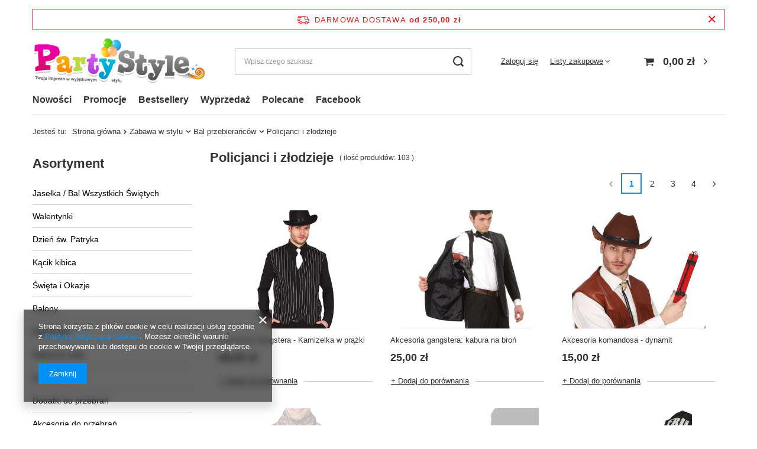

--- FILE ---
content_type: text/html; charset=utf-8
request_url: https://www.partystyle.pl/pol_m_Zabawa-w-stylu_Bal-przebierancow_Policjanci-i-zlodzieje-307.html
body_size: 26465
content:
<!DOCTYPE html>
<html lang="pl" class="--freeShipping --vat --gross " ><head><meta name='viewport' content='user-scalable=no, initial-scale = 1.0, maximum-scale = 1.0, width=device-width, viewport-fit=cover'/> <link rel="preload" crossorigin="anonymous" as="font" href="/gfx/pol/fontello.woff?v=2"><meta http-equiv="Content-Type" content="text/html; charset=utf-8"><meta http-equiv="X-UA-Compatible" content="IE=edge"><title>Policjanci i złodzieje</title><meta name="keywords" content="Zabawa w stylu | Bal przebierańców | Policjanci i złodzieje | wieczór panieński, kawalerski, ślub, wesele, urodziny, dekoracje, zabawa, impreza, balony, "><meta name="description" content="Policjanci i złodzieje | Zabawa w stylu | Bal przebierańców"><link rel="icon" href="/gfx/pol/favicon.ico"><meta name="theme-color" content="#0090f6"><meta name="msapplication-navbutton-color" content="#0090f6"><meta name="apple-mobile-web-app-status-bar-style" content="#0090f6"><link rel="preload stylesheet" as="style" href="/gfx/pol/style.css.gzip?r=1644918158"><script>var app_shop={urls:{prefix:'data="/gfx/'.replace('data="', '')+'pol/',graphql:'/graphql/v1/'},vars:{priceType:'gross',priceTypeVat:true,productDeliveryTimeAndAvailabilityWithBasket:false,geoipCountryCode:'US',},txt:{priceTypeText:' brutto',},fn:{},fnrun:{},files:[],graphql:{}};const getCookieByName=(name)=>{const value=`; ${document.cookie}`;const parts = value.split(`; ${name}=`);if(parts.length === 2) return parts.pop().split(';').shift();return false;};if(getCookieByName('freeeshipping_clicked')){document.documentElement.classList.remove('--freeShipping');}if(getCookieByName('rabateCode_clicked')){document.documentElement.classList.remove('--rabateCode');}</script><meta name="robots" content="index,follow"><meta name="rating" content="general"><meta name="Author" content="Party Style na bazie IdoSell (www.idosell.com/shop).">
<!-- Begin LoginOptions html -->

<style>
#client_new_social .service_item[data-name="service_Apple"]:before, 
#cookie_login_social_more .service_item[data-name="service_Apple"]:before,
.oscop_contact .oscop_login__service[data-service="Apple"]:before {
    display: block;
    height: 2.6rem;
    content: url('/gfx/standards/apple.svg?r=1743165583');
}
.oscop_contact .oscop_login__service[data-service="Apple"]:before {
    height: auto;
    transform: scale(0.8);
}
#client_new_social .service_item[data-name="service_Apple"]:has(img.service_icon):before,
#cookie_login_social_more .service_item[data-name="service_Apple"]:has(img.service_icon):before,
.oscop_contact .oscop_login__service[data-service="Apple"]:has(img.service_icon):before {
    display: none;
}
</style>

<!-- End LoginOptions html -->

<!-- Open Graph -->
<meta property="og:type" content="website"><meta property="og:url" content="https://www.partystyle.pl/pol_m_Zabawa-w-stylu_Bal-przebierancow_Policjanci-i-zlodzieje-307.html
"><meta property="og:title" content="Policjanci i złodzieje"><meta property="og:description" content="Policjanci i złodzieje | Zabawa w stylu | Bal przebierańców"><meta property="og:site_name" content="Party Style"><meta property="og:locale" content="pl_PL"><meta property="og:image" content="https://www.partystyle.pl/hpeciai/eb4cb6d155b3b6c704befd2290c3f74f/pol_pl_Akcesoria-Gangstera-Kamizelka-w-prazki-8636_1.jpg"><meta property="og:image:width" content="650"><meta property="og:image:height" content="574"><link rel="manifest" href="https://www.partystyle.pl/data/include/pwa/2/manifest.json?t=3"><meta name="apple-mobile-web-app-capable" content="yes"><meta name="apple-mobile-web-app-status-bar-style" content="black"><meta name="apple-mobile-web-app-title" content="www.partystyle.pl"><link rel="apple-touch-icon" href="/data/include/pwa/2/icon-128.png"><link rel="apple-touch-startup-image" href="/data/include/pwa/2/logo-512.png" /><meta name="msapplication-TileImage" content="/data/include/pwa/2/icon-144.png"><meta name="msapplication-TileColor" content="#2F3BA2"><meta name="msapplication-starturl" content="/"><script type="application/javascript">var _adblock = true;</script><script async src="/data/include/advertising.js"></script><script type="application/javascript">var statusPWA = {
                online: {
                    txt: "Połączono z internetem",
                    bg: "#5fa341"
                },
                offline: {
                    txt: "Brak połączenia z internetem",
                    bg: "#eb5467"
                }
            }</script><script async type="application/javascript" src="/ajax/js/pwa_online_bar.js?v=1&r=6"></script>
<!-- End Open Graph -->
<link rel="next" href="https://www.partystyle.pl/pol_m_Zabawa-w-stylu_Bal-przebierancow_Policjanci-i-zlodzieje-307.html?counter=1"/>
<link rel="canonical" href="https://www.partystyle.pl/pol_m_Zabawa-w-stylu_Bal-przebierancow_Policjanci-i-zlodzieje-307.html" />


<!-- Begin additional html or js -->


<!--26|2|24-->
<!-- Google Code for Sprzeda&#380; produkt&oacute;w Conversion Page -->
<script type="text/javascript"><!--
/*  */
var google_conversion_id = 1000158023;
var google_conversion_language = "en";
var google_conversion_format = "2";
var google_conversion_color = "ffffff";
var google_conversion_label = "9H4JCLmBvQQQx-b03AM";
var google_conversion_value = 0;
/*  */
--></script>
<script type="text/javascript" src="http://www.googleadservices.com/pagead/conversion.js"></script>
<noscript>
<div style="display:inline;">
<img height="1" width="1" style="border-style:none;" alt="" src="http://www.googleadservices.com/pagead/conversion/1000158023/?value=0&amp;label=9H4JCLmBvQQQx-b03AM&amp;guid=ON&amp;script=0"/>
</div>
</noscript>
<script type="text/javascript"><!--
(function() {
var ga = document.createElement('script'); ga.type = 'text/javascript'; ga.async = true;
ga.src = ('https:' == document.location.protocol ? ' https://ssl' : ' http://www') + '.google-analytics.com/ga.js';
var s = document.getElementsByTagName('script')[0]; s.parentNode.insertBefore(ga, s);
})();
--></script>
<!-- Global site tag (gtag.js) - Google Analytics -->
<script src="https://www.googletagmanager.com/gtag/js?id=UA-37361174-1" async=""></script>
<script><!--
  window.dataLayer = window.dataLayer || [];
  function gtag(){dataLayer.push(arguments);}
  gtag('js', new Date());

  gtag('config', 'UA-37361174-1');
--></script>

<!-- Google Tag Manager -->
<script>(function(w,d,s,l,i){w[l]=w[l]||[];w[l].push({'gtm.start':
new Date().getTime(),event:'gtm.js'});var f=d.getElementsByTagName(s)[0],
j=d.createElement(s),dl=l!='dataLayer'?'&l='+l:'';j.async=true;j.src=
'https://www.googletagmanager.com/gtm.js?id='+i+dl;f.parentNode.insertBefore(j,f);
})(window,document,'script','dataLayer','GTM-P7S5JF8');</script>
<!-- End Google Tag Manager -->



<!-- End additional html or js -->
<link rel="preload" as="image" media="(max-width: 420px)" href="/hpeciai/97f2c94bf0f59ec0541a98cbaada1c1c/pol_is_Akcesoria-Gangstera-Kamizelka-w-prazki-8636jpg"><link rel="preload" as="image" media="(min-width: 420.1px)" href="/hpeciai/1578f1a5d25bfbb3bc2a8bafb5aed28b/pol_il_Akcesoria-Gangstera-Kamizelka-w-prazki-8636jpg"><link rel="preload" as="image" media="(max-width: 420px)" href="/hpeciai/af8d5d616dd235d859612cd7f0a30ee8/pol_is_Akcesoria-gangstera-kabura-na-bron-9020jpg"><link rel="preload" as="image" media="(min-width: 420.1px)" href="/hpeciai/916923ac90b2a4e7be85857d5e9f31b5/pol_il_Akcesoria-gangstera-kabura-na-bron-9020jpg"></head><body>
<!-- Begin additional html or js -->


<!--31|2|24-->
<!-- Google Tag Manager (noscript) -->
<noscript><iframe src="https://www.googletagmanager.com/ns.html?id=GTM-P7S5JF8"
height="0" width="0" style="display:none;visibility:hidden"></iframe></noscript>
<!-- End Google Tag Manager (noscript) -->

<!-- End additional html or js -->
<script>
					var script = document.createElement('script');
					script.src = app_shop.urls.prefix + 'envelope.js.gzip';

					document.getElementsByTagName('body')[0].insertBefore(script, document.getElementsByTagName('body')[0].firstChild);
				</script><div id="container" class="search_page container max-width-1200"><header class=" commercial_banner"><script class="ajaxLoad">
                app_shop.vars.vat_registered = "true";
                app_shop.vars.currency_format = "###,##0.00";
                
                    app_shop.vars.currency_before_value = false;
                
                    app_shop.vars.currency_space = true;
                
                app_shop.vars.symbol = "zł";
                app_shop.vars.id= "PLN";
                app_shop.vars.baseurl = "http://www.partystyle.pl/";
                app_shop.vars.sslurl= "https://www.partystyle.pl/";
                app_shop.vars.curr_url= "%2Fpol_m_Zabawa-w-stylu_Bal-przebierancow_Policjanci-i-zlodzieje-307.html";
                

                var currency_decimal_separator = ',';
                var currency_grouping_separator = ' ';

                
                    app_shop.vars.blacklist_extension = ["exe","com","swf","js","php"];
                
                    app_shop.vars.blacklist_mime = ["application/javascript","application/octet-stream","message/http","text/javascript","application/x-deb","application/x-javascript","application/x-shockwave-flash","application/x-msdownload"];
                
                    app_shop.urls.contact = "/contact-pol.html";
                </script><div id="viewType" style="display:none"></div><div id="freeShipping" class="freeShipping"><span class="freeShipping__info">Darmowa dostawa</span><strong class="freeShipping__val">
						od 
						250,00 zł</strong><a href="" class="freeShipping__close"></a></div><div id="logo" class="d-flex align-items-center" data-bg="/data/gfx/mask/pol/top_2_big.gif"><a href="http://www.partystyle.pl/" target="_self"><img src="/data/gfx/mask/pol/logo_2_big.png" alt="Party Style" width="412" height="114"></a></div><form action="https://www.partystyle.pl/search.php" method="get" id="menu_search" class="menu_search"><a href="#showSearchForm" class="menu_search__mobile"></a><div class="menu_search__block"><div class="menu_search__item --input"><input class="menu_search__input" type="text" name="text" autocomplete="off" placeholder="Wpisz czego szukasz"><button class="menu_search__submit" type="submit"></button></div><div class="menu_search__item --results search_result"></div></div></form><div id="menu_settings" class="align-items-center justify-content-center justify-content-lg-end"><div id="menu_additional"><a class="account_link" href="https://www.partystyle.pl/login.php">Zaloguj się</a><div class="shopping_list_top" data-empty="true"><a href="https://www.partystyle.pl/pl/shoppinglist/" class="wishlist_link slt_link">Listy zakupowe</a><div class="slt_lists"><ul class="slt_lists__nav"><li class="slt_lists__nav_item" data-list_skeleton="true" data-list_id="true" data-shared="true"><a class="slt_lists__nav_link" data-list_href="true"><span class="slt_lists__nav_name" data-list_name="true"></span><span class="slt_lists__count" data-list_count="true">0</span></a></li></ul><span class="slt_lists__empty">Dodaj do nich produkty, które lubisz i chcesz kupić później.</span></div></div></div></div><div class="shopping_list_top_mobile d-none" data-empty="true"><a href="https://www.partystyle.pl/pl/shoppinglist/" class="sltm_link"></a></div><div class="sl_choose sl_dialog"><div class="sl_choose__wrapper sl_dialog__wrapper p-4 p-md-5"><div class="sl_choose__item --top sl_dialog_close mb-2"><strong class="sl_choose__label">Zapisz na liście zakupowej</strong></div><div class="sl_choose__item --lists" data-empty="true"><div class="sl_choose__list f-group --radio m-0 d-md-flex align-items-md-center justify-content-md-between" data-list_skeleton="true" data-list_id="true" data-shared="true"><input type="radio" name="add" class="sl_choose__input f-control" id="slChooseRadioSelect" data-list_position="true"><label for="slChooseRadioSelect" class="sl_choose__group_label f-label py-4" data-list_position="true"><span class="sl_choose__sub d-flex align-items-center"><span class="sl_choose__name" data-list_name="true"></span><span class="sl_choose__count" data-list_count="true">0</span></span></label><button type="button" class="sl_choose__button --desktop btn --solid">Zapisz</button></div></div><div class="sl_choose__item --create sl_create mt-4"><a href="#new" class="sl_create__link  align-items-center">Stwórz nową listę zakupową</a><form class="sl_create__form align-items-center"><div class="sl_create__group f-group --small mb-0"><input type="text" class="sl_create__input f-control" required="required"><label class="sl_create__label f-label">Nazwa nowej listy</label></div><button type="submit" class="sl_create__button btn --solid ml-2 ml-md-3">Utwórz listę</button></form></div><div class="sl_choose__item --mobile mt-4 d-flex justify-content-center d-md-none"><button class="sl_choose__button --mobile btn --solid --large">Zapisz</button></div></div></div><div id="menu_basket" class="topBasket"><a class="topBasket__sub" href="/basketedit.php"><span class="badge badge-info"></span><strong class="topBasket__price" style="display: none;">0,00 zł</strong></a><div class="topBasket__details --products" style="display: none;"><div class="topBasket__block --labels"><label class="topBasket__item --name">Produkt</label><label class="topBasket__item --sum">Ilość</label><label class="topBasket__item --prices">Cena</label></div><div class="topBasket__block --products"></div></div><div class="topBasket__details --shipping" style="display: none;"><span class="topBasket__name">Koszt dostawy od</span><span id="shipppingCost"></span></div><script>
						app_shop.vars.cache_html = true;
					</script></div><nav id="menu_categories3"><button type="button" class="navbar-toggler"><i class="icon-reorder"></i></button><div class="navbar-collapse" id="menu_navbar3"><ul class="navbar-nav mx-md-n2"><li class="nav-item"><a  href="/search.php?newproducts=y" target="_self" title="Nowości" class="nav-link" >Nowości</a></li><li class="nav-item"><a  href="http://www.partystyle.pl/Przecena-sdiscount-pol.html" target="_self" title="Promocje" class="nav-link" >Promocje</a></li><li class="nav-item"><a  href="/search.php?bestseller=y" target="_self" title="Bestsellery" class="nav-link" >Bestsellery</a></li><li class="nav-item"><a  href="http://www.partystyle.pl/Przecena-sdiscount-pol.html" target="_self" title="Wyprzedaż" class="nav-link" >Wyprzedaż</a></li><li class="nav-item"><a  href="/pol_m_Polecane-234.html" target="_self" title="Polecane" class="nav-link" >Polecane</a></li><li class="nav-item"><a  href="http://www.facebook.com/PartyStylePL" target="_blank" title="Facebook" class="nav-link" >Facebook</a></li></ul></div></nav><div id="breadcrumbs" class="breadcrumbs"><div class="back_button"><button id="back_button"><i class="icon-angle-left"></i> Wstecz</button></div><div class="list_wrapper"><ol><li><span>Jesteś tu:  </span></li><li class="bc-main"><span><a href="/">Strona główna</a></span></li><li class="bc-item-1 --more"><a href="/pol_m_Zabawa-w-stylu-204.html">Zabawa w stylu</a><ul class="breadcrumbs__sub"><li class="breadcrumbs__item"><a class="breadcrumbs__link --link" href="/pol_m_Zabawa-w-stylu_Balik-malucha-205.html">Balik malucha</a></li><li class="breadcrumbs__item"><a class="breadcrumbs__link --link" href="/pol_m_Zabawa-w-stylu_Bal-przebierancow-206.html">Bal przebierańców</a></li></ul></li><li class="bc-item-2 --more"><a href="/pol_m_Zabawa-w-stylu_Bal-przebierancow-206.html">Bal przebierańców</a><ul class="breadcrumbs__sub"><li class="breadcrumbs__item"><a class="breadcrumbs__link --link" href="/pol_m_Zabawa-w-stylu_Bal-przebierancow_Anioly-i-Diably-348.html">Anioły i Diabły</a></li><li class="breadcrumbs__item"><a class="breadcrumbs__link --link" href="/pol_m_Zabawa-w-stylu_Bal-przebierancow_Boginie-i-Bogowie-566.html">Boginie i Bogowie</a></li><li class="breadcrumbs__item"><a class="breadcrumbs__link --link" href="/pol_m_Zabawa-w-stylu_Bal-przebierancow_Bohaterowie-336.html">Bohaterowie</a></li><li class="breadcrumbs__item"><a class="breadcrumbs__link --link" href="/pol_m_Zabawa-w-stylu_Bal-przebierancow_Casino-i-lata-20te-30te-211.html">Casino i lata 20te/30te</a></li><li class="breadcrumbs__item"><a class="breadcrumbs__link --link" href="/pol_m_Zabawa-w-stylu_Bal-przebierancow_Czarownice-Wiedzmy-i-Magowie-557.html">Czarownice, Wiedźmy i Magowie</a></li><li class="breadcrumbs__item"><a class="breadcrumbs__link --link" href="/pol_m_Zabawa-w-stylu_Bal-przebierancow_Disco-210.html">Disco</a></li><li class="breadcrumbs__item"><a class="breadcrumbs__link --link" href="/pol_m_Zabawa-w-stylu_Bal-przebierancow_Dziki-Zachod-310.html">Dziki Zachód</a></li><li class="breadcrumbs__item"><a class="breadcrumbs__link --link" href="/pol_m_Zabawa-w-stylu_Bal-przebierancow_Daleki-Wschod-870.html">Daleki Wschód</a></li><li class="breadcrumbs__item"><a class="breadcrumbs__link --link" href="/pol_m_Zabawa-w-stylu_Bal-przebierancow_Halloween-309.html">Halloween</a></li><li class="breadcrumbs__item"><a class="breadcrumbs__link --link" href="/pol_m_Zabawa-w-stylu_Bal-przebierancow_Hawaje-209.html">Hawaje</a></li><li class="breadcrumbs__item"><a class="breadcrumbs__link --link" href="/pol_m_Zabawa-w-stylu_Bal-przebierancow_Hipisi-Dzieci-Kwiaty-750.html">Hipisi - Dzieci Kwiaty</a></li><li class="breadcrumbs__item"><a class="breadcrumbs__link --link" href="/pol_m_Zabawa-w-stylu_Bal-przebierancow_Jaskiniowcy-563.html">Jaskiniowcy</a></li><li class="breadcrumbs__item"><a class="breadcrumbs__link --link" href="/pol_m_Zabawa-w-stylu_Bal-przebierancow_Karnawal-334.html">Karnawał</a></li><li class="breadcrumbs__item"><a class="breadcrumbs__link --link" href="/pol_m_Zabawa-w-stylu_Bal-przebierancow_Klaun-i-Cyrk-673.html">Klaun i Cyrk</a></li><li class="breadcrumbs__item"><a class="breadcrumbs__link --link" href="/pol_m_Zabawa-w-stylu_Bal-przebierancow_Kosmos-678.html">Kosmos</a></li><li class="breadcrumbs__item"><a class="breadcrumbs__link --link" href="/pol_m_Zabawa-w-stylu_Bal-przebierancow_Krolowie-i-Ksiezniczki-371.html">Królowie i Księżniczki</a></li><li class="breadcrumbs__item"><a class="breadcrumbs__link --link" href="/pol_m_Zabawa-w-stylu_Bal-przebierancow_Lekarze-i-pielegniarki-306.html">Lekarze i pielęgniarki</a></li><li class="breadcrumbs__item"><a class="breadcrumbs__link --link" href="/pol_m_Zabawa-w-stylu_Bal-przebierancow_Mundurowi-565.html">Mundurowi</a></li><li class="breadcrumbs__item"><a class="breadcrumbs__link --link" href="/pol_m_Zabawa-w-stylu_Bal-przebierancow_Na-Sportowo-405.html">Na Sportowo</a></li><li class="breadcrumbs__item"><a class="breadcrumbs__link --link" href="/pol_m_Zabawa-w-stylu_Bal-przebierancow_Orientalny-Wschod-690.html">Orientalny Wschód</a></li><li class="breadcrumbs__item"><a class="breadcrumbs__link --link" href="/pol_m_Zabawa-w-stylu_Bal-przebierancow_Piraci-308.html">Piraci</a></li><li class="breadcrumbs__item"><a class="breadcrumbs__link --link" href="/pol_m_Zabawa-w-stylu_Bal-przebierancow_Policjanci-i-zlodzieje-307.html">Policjanci i złodzieje</a></li><li class="breadcrumbs__item"><a class="breadcrumbs__link --link" href="/pol_m_Zabawa-w-stylu_Bal-przebierancow_Wampiry-Zombi-i-Truposze-558.html">Wampiry, Zombi i Truposze</a></li><li class="breadcrumbs__item"><a class="breadcrumbs__link --link" href="/pol_m_Zabawa-w-stylu_Bal-przebierancow_Wojownicy-i-Rycerze-647.html">Wojownicy i Rycerze</a></li><li class="breadcrumbs__item"><a class="breadcrumbs__link --link" href="/pol_m_Zabawa-w-stylu_Bal-przebierancow_Wrozki-Czarodziejki-i-Elfy-567.html">Wróżki, Czarodziejki i Elfy</a></li><li class="breadcrumbs__item"><a class="breadcrumbs__link --link" href="/pol_m_Zabawa-w-stylu_Bal-przebierancow_Swiateczne-351.html">Świąteczne</a></li><li class="breadcrumbs__item"><a class="breadcrumbs__link --link" href="/pol_m_Zabawa-w-stylu_Bal-przebierancow_Zawod-754.html">Zawód</a></li><li class="breadcrumbs__item"><a class="breadcrumbs__link --link" href="/pol_m_Zabawa-w-stylu_Bal-przebierancow_Znane-postacie-681.html">Znane postacie</a></li><li class="breadcrumbs__item"><a class="breadcrumbs__link --link" href="/pol_m_Zabawa-w-stylu_Bal-przebierancow_Zwierzeta-684.html">Zwierzęta</a></li><li class="breadcrumbs__item"><a class="breadcrumbs__link --link" href="/pol_m_Zabawa-w-stylu_Bal-przebierancow_Inne-635.html">Inne</a></li></ul></li><li class="bc-item-3 bc-active"><span>Policjanci i złodzieje</span></li></ol></div></div></header><div id="layout" class="row clearfix"><aside class="col-md-3 col-xl-2"><section class="shopping_list_menu"><div class="shopping_list_menu__block --lists slm_lists" data-empty="true"><span class="slm_lists__label">Listy zakupowe</span><ul class="slm_lists__nav"><li class="slm_lists__nav_item" data-list_skeleton="true" data-list_id="true" data-shared="true"><a class="slm_lists__nav_link" data-list_href="true"><span class="slm_lists__nav_name" data-list_name="true"></span><span class="slm_lists__count" data-list_count="true">0</span></a></li><li class="slm_lists__nav_header"><span class="slm_lists__label">Listy zakupowe</span></li></ul><a href="#manage" class="slm_lists__manage d-none align-items-center d-md-flex">Zarządzaj listami</a></div><div class="shopping_list_menu__block --bought slm_bought"><a class="slm_bought__link d-flex" href="https://www.partystyle.pl/products-bought.php">
						Lista dotychczas zamówionych produktów
					</a></div><div class="shopping_list_menu__block --info slm_info"><strong class="slm_info__label d-block mb-3">Jak działa lista zakupowa?</strong><ul class="slm_info__list"><li class="slm_info__list_item d-flex mb-3">
							Po zalogowaniu możesz umieścić i przechowywać na liście zakupowej dowolną liczbę produktów nieskończenie długo.
						</li><li class="slm_info__list_item d-flex mb-3">
							Dodanie produktu do listy zakupowej nie oznacza automatycznie jego rezerwacji.
						</li><li class="slm_info__list_item d-flex mb-3">
							Dla niezalogowanych klientów lista zakupowa przechowywana jest do momentu wygaśnięcia sesji (około 24h).
						</li></ul></div></section><div id="mobileCategories" class="mobileCategories"><div class="mobileCategories__item --menu"><a class="mobileCategories__link --active" href="#" data-ids="#menu_search,.shopping_list_menu,#menu_search,#menu_navbar,#menu_navbar3, #menu_blog">
                            Menu
                        </a></div><div class="mobileCategories__item --account"><a class="mobileCategories__link" href="#" data-ids="#menu_contact,#login_menu_block">
                            Konto
                        </a></div></div><div class="setMobileGrid" data-item="#menu_navbar"></div><div class="setMobileGrid" data-item="#menu_navbar3" data-ismenu1="true"></div><div class="setMobileGrid" data-item="#menu_blog"></div><div class="login_menu_block d-lg-none" id="login_menu_block"><a class="sign_in_link" href="/login.php" title=""><i class="icon-user"></i><span>Zaloguj się</span></a><a class="registration_link" href="/client-new.php?register" title=""><i class="icon-lock"></i><span>Zarejestruj się</span></a><a class="order_status_link" href="/order-open.php" title=""><i class="icon-globe"></i><span>Sprawdź status zamówienia</span></a></div><div class="setMobileGrid" data-item="#menu_contact"></div><div class="setMobileGrid" data-item="#menu_settings"></div><nav id="menu_categories" class="col-md-12 px-0"><h2 class="big_label"><a href="/categories.php" title="Kliknij, by zobaczyć wszystkie kategorie">Asortyment</a></h2><button type="button" class="navbar-toggler"><i class="icon-reorder"></i></button><div class="navbar-collapse" id="menu_navbar"><ul class="navbar-nav"><li class="nav-item"><a  href="/pol_m_Jaselka-Bal-Wszystkich-Swietych-753.html" target="_self" title="Jasełka / Bal Wszystkich Świętych" class="nav-link" >Jasełka / Bal Wszystkich Świętych</a></li><li class="nav-item"><a  href="/pol_m_Walentynki-195.html" target="_self" title="Walentynki" class="nav-link" >Walentynki</a><ul class="navbar-subnav"><li class="nav-item"><a class="nav-link" href="/pol_m_Walentynki_Balony-813.html" target="_self">Balony</a></li><li class="nav-item"><a class="nav-link" href="/pol_m_Walentynki_Dekoracje-815.html" target="_self">Dekoracje</a></li><li class="nav-item"><a class="nav-link" href="/pol_m_Walentynki_Gadzety-816.html" target="_self">Gadżety</a></li><li class="nav-item"><a class="nav-link" href="/pol_m_Walentynki_Nakrycia-stolu-814.html" target="_self">Nakrycia stołu</a></li><li class="nav-item"><a class="nav-link" href="/pol_m_Walentynki_Pozostale-817.html" target="_self">Pozostałe</a></li></ul></li><li class="nav-item"><a  href="/pol_m_Dzien-sw-Patryka-751.html" target="_self" title="Dzień św. Patryka" class="nav-link" >Dzień św. Patryka</a></li><li class="nav-item"><a  href="/pol_m_Kacik-kibica-664.html" target="_self" title="Kącik kibica" class="nav-link" >Kącik kibica</a></li><li class="nav-item"><a  href="/pol_m_Swieta-i-Okazje-187.html" target="_self" title="Święta i Okazje" class="nav-link" >Święta i Okazje</a><ul class="navbar-subnav"><li class="nav-item"><a class="nav-link" href="/pol_m_Swieta-i-Okazje_Chrzciny-Komunia-416.html" target="_self">Chrzciny, Komunia</a><ul class="navbar-subsubnav"><li class="nav-item"><a class="nav-link" href="/pol_m_Swieta-i-Okazje_Chrzciny-Komunia_Chrzest-770.html" target="_self">Chrzest</a></li><li class="nav-item"><a class="nav-link" href="/pol_m_Swieta-i-Okazje_Chrzciny-Komunia_Komunia-771.html" target="_self">Komunia</a></li><li class="nav-item"><a class="nav-link" href="/pol_m_Swieta-i-Okazje_Chrzciny-Komunia_Uniwersalne-772.html" target="_self">Uniwersalne</a></li></ul></li><li class="nav-item"><a class="nav-link" href="/pol_m_Swieta-i-Okazje_Wielkanoc-274.html" target="_self">Wielkanoc</a></li><li class="nav-item"><a class="nav-link" href="/pol_m_Swieta-i-Okazje_Dzien-mamy-i-taty-615.html" target="_self">Dzień mamy i taty</a></li><li class="nav-item"><a class="nav-link" href="/pol_m_Swieta-i-Okazje_Halloween-188.html" target="_self">Halloween</a><ul class="navbar-subsubnav"><li class="nav-item"><a class="nav-link" href="/pol_m_Swieta-i-Okazje_Halloween_Balony-541.html" target="_self">Balony</a></li><li class="nav-item"><a class="nav-link" href="/pol_m_Swieta-i-Okazje_Halloween_Charakteryzacja-545.html" target="_self">Charakteryzacja</a></li><li class="nav-item"><a class="nav-link" href="/pol_m_Swieta-i-Okazje_Halloween_Dekoracje-540.html" target="_self">Dekoracje</a></li><li class="nav-item"><a class="nav-link" href="/pol_m_Swieta-i-Okazje_Halloween_Nakrycia-stolu-547.html" target="_self">Nakrycia stołu</a></li><li class="nav-item"><a class="nav-link" href="/pol_m_Swieta-i-Okazje_Halloween_Kapelusze-i-czapki-548.html" target="_self">Kapelusze i czapki</a></li><li class="nav-item"><a class="nav-link" href="/pol_m_Swieta-i-Okazje_Halloween_Maski-543.html" target="_self">Maski</a></li><li class="nav-item"><a class="nav-link" href="/pol_m_Swieta-i-Okazje_Halloween_Peruki-546.html" target="_self">Peruki</a></li><li class="nav-item"><a class="nav-link" href="/pol_m_Swieta-i-Okazje_Halloween_Opaski-550.html" target="_self">Opaski</a></li><li class="nav-item"><a class="nav-link" href="/pol_m_Swieta-i-Okazje_Halloween_Przebrania-544.html" target="_self">Przebrania</a></li><li class="nav-item"><a class="nav-link" href="/pol_m_Swieta-i-Okazje_Halloween_Dodatki-do-strojow-549.html" target="_self">Dodatki do strojów</a></li><li class="nav-item"><a class="nav-link" href="/pol_m_Swieta-i-Okazje_Halloween_Torebki-na-cukierki-551.html" target="_self">Torebki na cukierki</a></li><li class="nav-item"><a class="nav-link" href="/pol_m_Swieta-i-Okazje_Halloween_Motywy-783.html" target="_self">Motywy</a></li></ul></li><li class="nav-item"><a class="nav-link" href="/pol_m_Swieta-i-Okazje_Dzien-Pluszowego-Misia-833.html" target="_self">Dzień Pluszowego Misia</a></li><li class="nav-item"><a class="nav-link" href="/pol_m_Swieta-i-Okazje_Boze-Narodzenie-189.html" target="_self">Boże Narodzenie</a><ul class="navbar-subsubnav"><li class="nav-item"><a class="nav-link" href="/pol_m_Swieta-i-Okazje_Boze-Narodzenie_Balony-638.html" target="_self">Balony</a></li><li class="nav-item"><a class="nav-link" href="/pol_m_Swieta-i-Okazje_Boze-Narodzenie_Banery-i-Girlandy-642.html" target="_self">Banery i Girlandy</a></li><li class="nav-item"><a class="nav-link" href="/pol_m_Swieta-i-Okazje_Boze-Narodzenie_Dekoracje-645.html" target="_self">Dekoracje</a></li><li class="nav-item"><a class="nav-link" href="/pol_m_Swieta-i-Okazje_Boze-Narodzenie_Dodatki-i-Akcesoria-643.html" target="_self">Dodatki i Akcesoria</a></li><li class="nav-item"><a class="nav-link" href="/pol_m_Swieta-i-Okazje_Boze-Narodzenie_Kostiumy-639.html" target="_self">Kostiumy</a></li><li class="nav-item"><a class="nav-link" href="/pol_m_Swieta-i-Okazje_Boze-Narodzenie_Nakrycia-stolu-646.html" target="_self">Nakrycia stołu</a></li><li class="nav-item"><a class="nav-link" href="/pol_m_Swieta-i-Okazje_Boze-Narodzenie_Wstazki-i-Kokardki-644.html" target="_self">Wstążki i Kokardki</a></li><li class="nav-item"><a class="nav-link" href="/pol_m_Swieta-i-Okazje_Boze-Narodzenie_Jaselka-713.html" target="_self">Jasełka</a></li></ul></li><li class="nav-item"><a class="nav-link" href="/pol_m_Swieta-i-Okazje_Nowy-Rok-196.html" target="_self">Nowy Rok</a></li><li class="nav-item"><a class="nav-link" href="/pol_m_Swieta-i-Okazje_Zakonczenie-szkoly-nauki-728.html" target="_self">Zakończenie szkoły / nauki</a></li><li class="nav-item"><a class="nav-link" href="/pol_m_Swieta-i-Okazje_Powitanie-761.html" target="_self">Powitanie</a></li><li class="nav-item"><a class="nav-link" href="/pol_m_Swieta-i-Okazje_Wieczor-panienski-216.html" target="_self">Wieczór panieński</a><ul class="navbar-subsubnav"><li class="nav-item"><a class="nav-link" href="/pol_m_Swieta-i-Okazje_Wieczor-panienski_Akcesoria-i-Gadzety-276.html" target="_self">Akcesoria i Gadżety</a></li><li class="nav-item"><a class="nav-link" href="/pol_m_Swieta-i-Okazje_Wieczor-panienski_Dekoracje-260.html" target="_self">Dekoracje</a></li><li class="nav-item"><a class="nav-link" href="/pol_m_Swieta-i-Okazje_Wieczor-panienski_Gry-266.html" target="_self">Gry</a></li><li class="nav-item"><a class="nav-link" href="/pol_m_Swieta-i-Okazje_Wieczor-panienski_Niegrzeczne-Prezenty-267.html" target="_self">Niegrzeczne Prezenty</a></li><li class="nav-item"><a class="nav-link" href="/pol_m_Swieta-i-Okazje_Wieczor-panienski_Przebrania-408.html" target="_self">Przebrania</a></li></ul></li><li class="nav-item"><a class="nav-link" href="/pol_m_Swieta-i-Okazje_Wieczor-kawalerski-220.html" target="_self">Wieczór kawalerski</a><ul class="navbar-subsubnav"><li class="nav-item"><a class="nav-link" href="/pol_m_Swieta-i-Okazje_Wieczor-kawalerski_Akcesoria-i-Gadzety-277.html" target="_self">Akcesoria i Gadżety</a></li><li class="nav-item"><a class="nav-link" href="/pol_m_Swieta-i-Okazje_Wieczor-kawalerski_Dekoracje-263.html" target="_self">Dekoracje</a></li><li class="nav-item"><a class="nav-link" href="/pol_m_Swieta-i-Okazje_Wieczor-kawalerski_Gry-264.html" target="_self">Gry</a></li><li class="nav-item"><a class="nav-link" href="/pol_m_Swieta-i-Okazje_Wieczor-kawalerski_Niegrzeczne-Prezenty-265.html" target="_self">Niegrzeczne Prezenty</a></li><li class="nav-item"><a class="nav-link" href="/pol_m_Swieta-i-Okazje_Wieczor-kawalerski_Przebrania-407.html" target="_self">Przebrania</a></li></ul></li><li class="nav-item"><a class="nav-link" href="/pol_m_Swieta-i-Okazje_Baby-Shower-Narodziny-191.html" target="_self">Baby Shower (Narodziny)</a><ul class="navbar-subsubnav"><li class="nav-item"><a class="nav-link" href="/pol_m_Swieta-i-Okazje_Baby-Shower-Narodziny-_Narodziny-Dziewczynki-497.html" target="_self">Narodziny Dziewczynki</a></li><li class="nav-item"><a class="nav-link" href="/pol_m_Swieta-i-Okazje_Baby-Shower-Narodziny-_Narodziny-Chlopczyka-498.html" target="_self">Narodziny Chłopczyka</a></li><li class="nav-item"><a class="nav-link" href="/pol_m_Swieta-i-Okazje_Baby-Shower-Narodziny-_Narodziny-655.html" target="_self">Narodziny !?</a></li></ul></li></ul></li><li class="nav-item"><a  href="/pol_m_Balony-198.html" target="_self" title="Balony" class="nav-link" >Balony</a><ul class="navbar-subnav"><li class="nav-item"><a class="nav-link" href="/pol_m_Balony_Akcesoria-do-balonow-224.html" target="_self">Akcesoria do balonów</a><ul class="navbar-subsubnav"><li class="nav-item"><a class="nav-link" href="/pol_m_Balony_Akcesoria-do-balonow_Ciezarki-534.html" target="_self">Ciężarki</a></li><li class="nav-item"><a class="nav-link" href="/pol_m_Balony_Akcesoria-do-balonow_Hel-napelnianie-535.html" target="_self">Hel - napełnianie</a></li><li class="nav-item"><a class="nav-link" href="/pol_m_Balony_Akcesoria-do-balonow_Patyczki-536.html" target="_self">Patyczki</a></li><li class="nav-item"><a class="nav-link" href="/pol_m_Balony_Akcesoria-do-balonow_Pompki-538.html" target="_self">Pompki</a></li><li class="nav-item"><a class="nav-link" href="/pol_m_Balony_Akcesoria-do-balonow_Wstazki-537.html" target="_self">Wstążki</a></li><li class="nav-item"><a class="nav-link" href="/pol_m_Balony_Akcesoria-do-balonow_Pozostale-539.html" target="_self">Pozostałe</a></li></ul></li><li class="nav-item"><a class="nav-link" href="/pol_m_Balony_Foliowe-395.html" target="_self">Foliowe</a><ul class="navbar-subsubnav"><li class="nav-item"><a class="nav-link" href="/pol_m_Balony_Foliowe_Bubble-Okragle-396.html" target="_self">Bubble - Okrągłe</a></li><li class="nav-item"><a class="nav-link" href="/pol_m_Balony_Foliowe_Cubez-Szescian-574.html" target="_self">Cubez - Sześcian</a></li><li class="nav-item"><a class="nav-link" href="/pol_m_Balony_Foliowe_Diamondz-Trojkatne-575.html" target="_self">Diamondz - Trójkątne</a></li><li class="nav-item"><a class="nav-link" href="/pol_m_Balony_Foliowe_Orbz-Kule-682.html" target="_self">Orbz - Kule</a></li><li class="nav-item"><a class="nav-link" href="/pol_m_Balony_Foliowe_Foliowe-9-23cm-na-patyku-424.html" target="_self">Foliowe 9" (23cm) na patyku</a></li><li class="nav-item"><a class="nav-link" href="/pol_m_Balony_Foliowe_Foliowe-14-36cm-na-patyku-398.html" target="_self">Foliowe 14" (36cm) na patyku</a></li><li class="nav-item"><a class="nav-link" href="/pol_m_Balony_Foliowe_Foliowe-18-45cm-397.html" target="_self">Foliowe 18" (45cm)</a></li><li class="nav-item"><a class="nav-link" href="/pol_m_Balony_Foliowe_Foliowe-24-61cm-423.html" target="_self">Foliowe 24" (61cm)</a></li><li class="nav-item"><a class="nav-link" href="/pol_m_Balony_Foliowe_Foliowe-26-66cm-571.html" target="_self">Foliowe 26" (66cm)</a></li><li class="nav-item"><a class="nav-link" href="/pol_m_Balony_Foliowe_Foliowe-32-81cm-569.html" target="_self">Foliowe 32" (81cm)</a></li><li class="nav-item"><a class="nav-link" href="/pol_m_Balony_Foliowe_Foliowe-34-86cm-570.html" target="_self">Foliowe 34" (86cm)</a></li><li class="nav-item"><a class="nav-link" href="/pol_m_Balony_Foliowe_Foliowe-36-40-91-102cm-572.html" target="_self">Foliowe 36" - 40" (91 - 102cm)</a></li><li class="nav-item"><a class="nav-link" href="/pol_m_Balony_Foliowe_Foliowe-powyzej-40-102cm-756.html" target="_self">Foliowe powyżej 40&quot; (&gt;102cm)</a></li><li class="nav-item"><a class="nav-link" href="/pol_m_Balony_Foliowe_Foliowe-Ksztalty-223.html" target="_self">Foliowe Kształty</a></li><li class="nav-item"><a class="nav-link" href="/pol_m_Balony_Foliowe_Peki-balonowe-791.html" target="_self">Pęki balonowe</a></li></ul></li><li class="nav-item"><a class="nav-link" href="/pol_m_Balony_Lateksowe-222.html" target="_self">Lateksowe</a><ul class="navbar-subsubnav"><li class="nav-item"><a class="nav-link" href="/pol_m_Balony_Lateksowe_Bez-nadruku-478.html" target="_self">Bez nadruku</a></li><li class="nav-item"><a class="nav-link" href="/pol_m_Balony_Lateksowe_Z-nadrukiem-335.html" target="_self">Z nadrukiem</a></li><li class="nav-item"><a class="nav-link" href="/pol_m_Balony_Lateksowe_Ksztaltne-479.html" target="_self">Kształtne</a></li><li class="nav-item"><a class="nav-link" href="/pol_m_Balony_Lateksowe_Mega-kule-499.html" target="_self">Mega kule</a></li></ul></li><li class="nav-item"><a class="nav-link" href="/pol_m_Balony_Zestawy-Balonowe-480.html" target="_self">Zestawy Balonowe</a></li><li class="nav-item"><a class="nav-link" href="/pol_m_Balony_Tematycznie-797.html" target="_self">Tematycznie</a><ul class="navbar-subsubnav"><li class="nav-item"><a class="nav-link" href="/pol_m_Balony_Tematycznie_Baby-Shower-825.html" target="_self">Baby Shower</a></li><li class="nav-item"><a class="nav-link" href="/pol_m_Balony_Tematycznie_Bajkowe-798.html" target="_self">Bajkowe</a></li><li class="nav-item"><a class="nav-link" href="/pol_m_Balony_Tematycznie_Dekorator-818.html" target="_self">Dekorator</a></li><li class="nav-item"><a class="nav-link" href="/pol_m_Balony_Tematycznie_Filmowe-799.html" target="_self">Filmowe</a></li><li class="nav-item"><a class="nav-link" href="/pol_m_Balony_Tematycznie_Halloweenowe-837.html" target="_self">Halloweenowe</a></li><li class="nav-item"><a class="nav-link" href="/pol_m_Balony_Tematycznie_Jedzenie-i-napoje-812.html" target="_self">Jedzenie i napoje</a></li><li class="nav-item"><a class="nav-link" href="/pol_m_Balony_Tematycznie_Noworoczne-811.html" target="_self">Noworoczne</a></li><li class="nav-item"><a class="nav-link" href="/pol_m_Balony_Tematycznie_Okolicznosciowe-806.html" target="_self">Okolicznościowe</a></li><li class="nav-item"><a class="nav-link" href="/pol_m_Balony_Tematycznie_Pojazdy-i-maszyny-805.html" target="_self">Pojazdy i maszyny</a></li><li class="nav-item"><a class="nav-link" href="/pol_m_Balony_Tematycznie_Religijne-835.html" target="_self">Religijne</a></li><li class="nav-item"><a class="nav-link" href="/pol_m_Balony_Tematycznie_Slubne-i-Walentynkowe-801.html" target="_self">Ślubne i Walentynkowe</a></li><li class="nav-item"><a class="nav-link" href="/pol_m_Balony_Tematycznie_Swiateczne-820.html" target="_self">Świąteczne</a></li><li class="nav-item"><a class="nav-link" href="/pol_m_Balony_Tematycznie_Urodzinowe-800.html" target="_self">Urodzinowe</a></li><li class="nav-item"><a class="nav-link" href="/pol_m_Balony_Tematycznie_Wielkanocne-802.html" target="_self">Wielkanocne</a></li><li class="nav-item"><a class="nav-link" href="/pol_m_Balony_Tematycznie_Zwierzeta-804.html" target="_self">Zwierzęta</a></li><li class="nav-item"><a class="nav-link" href="/pol_m_Balony_Tematycznie_Inne-836.html" target="_self">Inne</a></li></ul></li></ul></li><li class="nav-item"><a  href="/pol_m_Dekoracje-197.html" target="_self" title="Dekoracje" class="nav-link" >Dekoracje</a><ul class="navbar-subnav"><li class="nav-item"><a class="nav-link" href="/pol_m_Dekoracje_Banery-i-Girlandy-199.html" target="_self">Banery i Girlandy</a><ul class="navbar-subsubnav"><li class="nav-item"><a class="nav-link" href="/pol_m_Dekoracje_Banery-i-Girlandy_Dekoracyjne-Perlowe-374.html" target="_self">Dekoracyjne - Perłowe</a></li><li class="nav-item"><a class="nav-link" href="/pol_m_Dekoracje_Banery-i-Girlandy_Bozo-Narodzeniowe-372.html" target="_self">Bożo Narodzeniowe</a></li><li class="nav-item"><a class="nav-link" href="/pol_m_Dekoracje_Banery-i-Girlandy_Halloween-706.html" target="_self">Halloween</a></li><li class="nav-item"><a class="nav-link" href="/pol_m_Dekoracje_Banery-i-Girlandy_Lampioniki-670.html" target="_self">Lampioniki</a></li><li class="nav-item"><a class="nav-link" href="/pol_m_Dekoracje_Banery-i-Girlandy_Sylwestrowe-373.html" target="_self">Sylwestrowe</a></li><li class="nav-item"><a class="nav-link" href="/pol_m_Dekoracje_Banery-i-Girlandy_Slubne-358.html" target="_self">Ślubne</a></li><li class="nav-item"><a class="nav-link" href="/pol_m_Dekoracje_Banery-i-Girlandy_Urodzinowe-357.html" target="_self">Urodzinowe</a></li><li class="nav-item"><a class="nav-link" href="/pol_m_Dekoracje_Banery-i-Girlandy_Walentynkowe-359.html" target="_self">Walentynkowe</a></li><li class="nav-item"><a class="nav-link" href="/pol_m_Dekoracje_Banery-i-Girlandy_Tematyczne-375.html" target="_self">Tematyczne</a></li><li class="nav-item"><a class="nav-link" href="/pol_m_Dekoracje_Banery-i-Girlandy_Pozostale-688.html" target="_self">Pozostałe</a></li></ul></li><li class="nav-item"><a class="nav-link" href="/pol_m_Dekoracje_Czapeczki-Imprezowe-568.html" target="_self">Czapeczki Imprezowe</a></li><li class="nav-item"><a class="nav-link" href="/pol_m_Dekoracje_Dekoracja-wypiekow-579.html" target="_self">Dekoracja wypieków</a></li><li class="nav-item"><a class="nav-link" href="/pol_m_Dekoracje_Foto-Budka-616.html" target="_self">Foto Budka</a></li><li class="nav-item"><a class="nav-link" href="/pol_m_Dekoracje_Klamerki-686.html" target="_self">Klamerki</a></li><li class="nav-item"><a class="nav-link" href="/pol_m_Dekoracje_Konfetti-201.html" target="_self">Konfetti</a><ul class="navbar-subsubnav"><li class="nav-item"><a class="nav-link" href="/pol_m_Dekoracje_Konfetti_Tuby-strzelajace-696.html" target="_self">Tuby strzelające</a></li><li class="nav-item"><a class="nav-link" href="/pol_m_Dekoracje_Konfetti_Konfetti-sypane-697.html" target="_self">Konfetti sypane</a></li></ul></li><li class="nav-item"><a class="nav-link" href="/pol_m_Dekoracje_Kurtyny-229.html" target="_self">Kurtyny</a></li><li class="nav-item"><a class="nav-link" href="/pol_m_Dekoracje_Lampiony-561.html" target="_self">Lampiony</a></li><li class="nav-item"><a class="nav-link" href="/pol_m_Dekoracje_Naklejki-486.html" target="_self">Naklejki</a></li><li class="nav-item"><a class="nav-link" href="/pol_m_Dekoracje_Organzy-476.html" target="_self">Organzy</a></li><li class="nav-item"><a class="nav-link" href="/pol_m_Dekoracje_Piniaty-718.html" target="_self">Piniaty</a></li><li class="nav-item"><a class="nav-link" href="/pol_m_Dekoracje_Rozetki-i-Pompony-dekoracyjne-562.html" target="_self">Rozetki i Pompony dekoracyjne</a></li><li class="nav-item"><a class="nav-link" href="/pol_m_Dekoracje_Serpentyny-376.html" target="_self">Serpentyny</a></li><li class="nav-item"><a class="nav-link" href="/pol_m_Dekoracje_Sztuczne-ognie-760.html" target="_self">Sztuczne ognie</a></li><li class="nav-item"><a class="nav-link" href="/pol_m_Dekoracje_Swieczki-202.html" target="_self">Świeczki</a><ul class="navbar-subsubnav"><li class="nav-item"><a class="nav-link" href="/pol_m_Dekoracje_Swieczki_Cyferki-514.html" target="_self">Cyferki</a></li><li class="nav-item"><a class="nav-link" href="/pol_m_Dekoracje_Swieczki_Fontanny-Flary-tortowe-518.html" target="_self">Fontanny / Flary tortowe</a></li><li class="nav-item"><a class="nav-link" href="/pol_m_Dekoracje_Swieczki_Grajaco-Tanczace-519.html" target="_self">Grająco - Tańczące</a></li><li class="nav-item"><a class="nav-link" href="/pol_m_Dekoracje_Swieczki_Ksztaltne-515.html" target="_self">Kształtne</a></li><li class="nav-item"><a class="nav-link" href="/pol_m_Dekoracje_Swieczki_Na-Panienski-Kawalerski-517.html" target="_self">Na Panieński / Kawalerski</a></li><li class="nav-item"><a class="nav-link" href="/pol_m_Dekoracje_Swieczki_Tortowe-Urodzinowe-516.html" target="_self">Tortowe - Urodzinowe</a></li><li class="nav-item"><a class="nav-link" href="/pol_m_Dekoracje_Swieczki_Halloween-520.html" target="_self">Halloween</a></li></ul></li><li class="nav-item"><a class="nav-link" href="/pol_m_Dekoracje_Trabki-i-gwizdki-362.html" target="_self">Trąbki i gwizdki</a></li><li class="nav-item"><a class="nav-link" href="/pol_m_Dekoracje_Wstazki-i-kokardy-366.html" target="_self">Wstążki i kokardy</a><ul class="navbar-subsubnav"><li class="nav-item"><a class="nav-link" href="/pol_m_Dekoracje_Wstazki-i-kokardy_Kokardki-533.html" target="_self">Kokardki</a></li><li class="nav-item"><a class="nav-link" href="/pol_m_Dekoracje_Wstazki-i-kokardy_Tasiemki-532.html" target="_self">Tasiemki</a></li><li class="nav-item"><a class="nav-link" href="/pol_m_Dekoracje_Wstazki-i-kokardy_Wstazki-sciagane-531.html" target="_self">Wstążki ściągane</a></li></ul></li><li class="nav-item"><a class="nav-link" href="/pol_m_Dekoracje_Zawieszki-i-Swiderki-200.html" target="_self">Zawieszki i Świderki</a></li><li class="nav-item"><a class="nav-link" href="/pol_m_Dekoracje_Zestawy-kreatywne-DIY-759.html" target="_self">Zestawy kreatywne DIY</a></li><li class="nav-item"><a class="nav-link" href="/pol_m_Dekoracje_Pomieszczen-698.html" target="_self">Pomieszczeń</a></li><li class="nav-item"><a class="nav-link" href="/pol_m_Dekoracje_Samochodu-826.html" target="_self">Samochodu</a></li></ul></li><li class="nav-item"><a  href="/pol_m_Nakrycia-stolu-203.html" target="_self" title="Nakrycia stołu" class="nav-link" >Nakrycia stołu</a><ul class="navbar-subnav"><li class="nav-item"><a class="nav-link" href="/pol_m_Nakrycia-stolu_Talerze-326.html" target="_self">Talerze</a></li><li class="nav-item"><a class="nav-link" href="/pol_m_Nakrycia-stolu_Kubeczki-327.html" target="_self">Kubeczki</a></li><li class="nav-item"><a class="nav-link" href="/pol_m_Nakrycia-stolu_Obrusy-391.html" target="_self">Obrusy</a></li><li class="nav-item"><a class="nav-link" href="/pol_m_Nakrycia-stolu_Serwetki-328.html" target="_self">Serwetki</a></li><li class="nav-item"><a class="nav-link" href="/pol_m_Nakrycia-stolu_Sztucce-329.html" target="_self">Sztućce</a></li><li class="nav-item"><a class="nav-link" href="/pol_m_Nakrycia-stolu_Slomki-330.html" target="_self">Słomki</a></li><li class="nav-item"><a class="nav-link" href="/pol_m_Nakrycia-stolu_Figurki-367.html" target="_self">Figurki</a></li><li class="nav-item"><a class="nav-link" href="/pol_m_Nakrycia-stolu_Winietki-i-wizytowniki-618.html" target="_self">Winietki i wizytowniki</a></li><li class="nav-item"><a class="nav-link" href="/pol_m_Nakrycia-stolu_Pozostale-729.html" target="_self">Pozostałe</a></li></ul></li><li class="nav-item"><a  href="/pol_m_Kostiumy-227.html" target="_self" title="Kostiumy" class="nav-link" >Kostiumy</a><ul class="navbar-subnav"><li class="nav-item"><a class="nav-link" href="/pol_m_Kostiumy_Dla-doroslych-280.html" target="_self">Dla dorosłych</a><ul class="navbar-subsubnav"><li class="nav-item"><a class="nav-link" href="/pol_m_Kostiumy_Dla-doroslych_Stroje-dla-kobiet-291.html" target="_self">Stroje dla kobiet</a></li><li class="nav-item"><a class="nav-link" href="/pol_m_Kostiumy_Dla-doroslych_Stroje-dla-mezczyzn-292.html" target="_self">Stroje dla mężczyzn</a></li><li class="nav-item"><a class="nav-link" href="/pol_m_Kostiumy_Dla-doroslych_Stroje-uniwersalne-293.html" target="_self">Stroje uniwersalne</a></li><li class="nav-item"><a class="nav-link" href="/pol_m_Kostiumy_Dla-doroslych_Stroje-dla-par-294.html" target="_self">Stroje dla par</a></li></ul></li><li class="nav-item"><a class="nav-link" href="/pol_m_Kostiumy_Dla-malucha-6m-4-lata-849.html" target="_self">Dla malucha 6m - 4 lata</a><ul class="navbar-subsubnav"><li class="nav-item"><a class="nav-link" href="/pol_m_Kostiumy_Dla-malucha-6m-4-lata_Stroje-dla-dziewczynek-852.html" target="_self">Stroje dla dziewczynek</a></li><li class="nav-item"><a class="nav-link" href="/pol_m_Kostiumy_Dla-malucha-6m-4-lata_Stroje-dla-chlopczykow-853.html" target="_self">Stroje dla chłopczyków</a></li></ul></li><li class="nav-item"><a class="nav-link" href="/pol_m_Kostiumy_Dla-dzieci-5-12-lat-281.html" target="_self">Dla dzieci 5 - 12 lat</a><ul class="navbar-subsubnav"><li class="nav-item"><a class="nav-link" href="/pol_m_Kostiumy_Dla-dzieci-5-12-lat_Stroje-dla-dziewczynek-295.html" target="_self">Stroje dla dziewczynek</a></li><li class="nav-item"><a class="nav-link" href="/pol_m_Kostiumy_Dla-dzieci-5-12-lat_Stroje-dla-chlopcow-296.html" target="_self">Stroje dla chłopców</a></li><li class="nav-item"><a class="nav-link" href="/pol_m_Kostiumy_Dla-dzieci-5-12-lat_Stroje-uniwersalne-297.html" target="_self">Stroje uniwersalne</a></li></ul></li><li class="nav-item"><a class="nav-link" href="/pol_m_Kostiumy_Dla-mlodziezy-848.html" target="_self">Dla młodzieży</a><ul class="navbar-subsubnav"><li class="nav-item"><a class="nav-link" href="/pol_m_Kostiumy_Dla-mlodziezy_Stroje-dla-chlopakow-850.html" target="_self">Stroje dla chłopaków</a></li><li class="nav-item"><a class="nav-link" href="/pol_m_Kostiumy_Dla-mlodziezy_Stroje-dla-dziewczyn-851.html" target="_self">Stroje dla dziewczyn</a></li></ul></li><li class="nav-item"><a class="nav-link" href="/pol_m_Kostiumy_Dla-rodzin-803.html" target="_self">Dla rodzin</a></li><li class="nav-item"><a class="nav-link" href="/pol_m_Kostiumy_Dla-pupila-877.html" target="_self">Dla pupila</a></li></ul></li><li class="nav-item"><a  href="/pol_m_Dodatki-do-przebran-863.html" target="_self" title="Dodatki do przebrań" class="nav-link" >Dodatki do przebrań</a><ul class="navbar-subnav"><li class="nav-item"><a class="nav-link" href="/pol_m_Dodatki-do-przebran_Dodatki-do-strojow-dzieciecych-283.html" target="_self">Dodatki do strojów dziecięcych</a><ul class="navbar-subsubnav"><li class="nav-item"><a class="nav-link" href="/pol_m_Dodatki-do-przebran_Dodatki-do-strojow-dzieciecych_Bizuteria-474.html" target="_self">Biżuteria</a></li><li class="nav-item"><a class="nav-link" href="/pol_m_Dodatki-do-przebran_Dodatki-do-strojow-dzieciecych_Maski-341.html" target="_self">Maski</a></li><li class="nav-item"><a class="nav-link" href="/pol_m_Dodatki-do-przebran_Dodatki-do-strojow-dzieciecych_Nakrycia-glowy-344.html" target="_self">Nakrycia głowy</a></li><li class="nav-item"><a class="nav-link" href="/pol_m_Dodatki-do-przebran_Dodatki-do-strojow-dzieciecych_Okulary-342.html" target="_self">Okulary</a></li><li class="nav-item"><a class="nav-link" href="/pol_m_Dodatki-do-przebran_Dodatki-do-strojow-dzieciecych_Opaski-443.html" target="_self">Opaski</a></li><li class="nav-item"><a class="nav-link" href="/pol_m_Dodatki-do-przebran_Dodatki-do-strojow-dzieciecych_Peleryny-708.html" target="_self">Peleryny</a></li><li class="nav-item"><a class="nav-link" href="/pol_m_Dodatki-do-przebran_Dodatki-do-strojow-dzieciecych_Peruki-340.html" target="_self">Peruki</a></li><li class="nav-item"><a class="nav-link" href="/pol_m_Dodatki-do-przebran_Dodatki-do-strojow-dzieciecych_Ponczochy-i-Rajstopy-369.html" target="_self">Pończochy i Rajstopy</a></li><li class="nav-item"><a class="nav-link" href="/pol_m_Dodatki-do-przebran_Dodatki-do-strojow-dzieciecych_Rekawiczki-428.html" target="_self">Rękawiczki</a></li><li class="nav-item"><a class="nav-link" href="/pol_m_Dodatki-do-przebran_Dodatki-do-strojow-dzieciecych_Skrzydla-393.html" target="_self">Skrzydła</a></li><li class="nav-item"><a class="nav-link" href="/pol_m_Dodatki-do-przebran_Dodatki-do-strojow-dzieciecych_Pozostale-554.html" target="_self">Pozostałe</a></li><li class="nav-item"><a class="nav-link" href="/pol_m_Dodatki-do-przebran_Dodatki-do-strojow-dzieciecych_Krawaty-i-muchy-866.html" target="_self">Krawaty i muchy</a></li></ul></li><li class="nav-item"><a class="nav-link" href="/pol_m_Dodatki-do-przebran_Dodatki-do-strojow-doroslych-285.html" target="_self">Dodatki do strojów dorosłych</a><ul class="navbar-subsubnav"><li class="nav-item"><a class="nav-link" href="/pol_m_Dodatki-do-przebran_Dodatki-do-strojow-doroslych_Bizuteria-475.html" target="_self">Biżuteria</a></li><li class="nav-item"><a class="nav-link" href="/pol_m_Dodatki-do-przebran_Dodatki-do-strojow-doroslych_Boa-345.html" target="_self">Boa</a></li><li class="nav-item"><a class="nav-link" href="/pol_m_Dodatki-do-przebran_Dodatki-do-strojow-doroslych_Maski-karnawalowe-332.html" target="_self">Maski karnawałowe</a></li><li class="nav-item"><a class="nav-link" href="/pol_m_Dodatki-do-przebran_Dodatki-do-strojow-doroslych_Maski-lateksowe-333.html" target="_self">Maski lateksowe</a></li><li class="nav-item"><a class="nav-link" href="/pol_m_Dodatki-do-przebran_Dodatki-do-strojow-doroslych_Maski-inne-338.html" target="_self">Maski inne</a></li><li class="nav-item"><a class="nav-link" href="/pol_m_Dodatki-do-przebran_Dodatki-do-strojow-doroslych_Nakrycia-glowy-343.html" target="_self">Nakrycia głowy</a></li><li class="nav-item"><a class="nav-link" href="/pol_m_Dodatki-do-przebran_Dodatki-do-strojow-doroslych_Okulary-339.html" target="_self">Okulary</a></li><li class="nav-item"><a class="nav-link" href="/pol_m_Dodatki-do-przebran_Dodatki-do-strojow-doroslych_Opaski-444.html" target="_self">Opaski</a></li><li class="nav-item"><a class="nav-link" href="/pol_m_Dodatki-do-przebran_Dodatki-do-strojow-doroslych_Peleryny-707.html" target="_self">Peleryny</a></li><li class="nav-item"><a class="nav-link" href="/pol_m_Dodatki-do-przebran_Dodatki-do-strojow-doroslych_Ponczochy-i-Rajstopy-368.html" target="_self">Pończochy i Rajstopy</a></li><li class="nav-item"><a class="nav-link" href="/pol_m_Dodatki-do-przebran_Dodatki-do-strojow-doroslych_Rekawiczki-429.html" target="_self">Rękawiczki</a></li><li class="nav-item"><a class="nav-link" href="/pol_m_Dodatki-do-przebran_Dodatki-do-strojow-doroslych_Skrzydla-392.html" target="_self">Skrzydła</a></li><li class="nav-item"><a class="nav-link" href="/pol_m_Dodatki-do-przebran_Dodatki-do-strojow-doroslych_Pozostale-555.html" target="_self">Pozostałe</a></li><li class="nav-item"><a class="nav-link" href="/pol_m_Dodatki-do-przebran_Dodatki-do-strojow-doroslych_Szelki-864.html" target="_self">Szelki</a></li><li class="nav-item"><a class="nav-link" href="/pol_m_Dodatki-do-przebran_Dodatki-do-strojow-doroslych_Krawaty-i-muchy-865.html" target="_self">Krawaty i muchy</a></li></ul></li></ul></li><li class="nav-item"><a  href="/pol_m_Akcesoria-do-przebran-323.html" target="_self" title="Akcesoria do przebrań" class="nav-link" >Akcesoria do przebrań</a><ul class="navbar-subnav"><li class="nav-item"><a class="nav-link" href="/pol_m_Akcesoria-do-przebran_Miecze-i-szpady-857.html" target="_self">Miecze i szpady</a></li><li class="nav-item"><a class="nav-link" href="/pol_m_Akcesoria-do-przebran_Pistolety-i-karabiny-858.html" target="_self">Pistolety i karabiny</a></li><li class="nav-item"><a class="nav-link" href="/pol_m_Akcesoria-do-przebran_Bron-pozostale-859.html" target="_self">Broń pozostałe</a></li><li class="nav-item"><a class="nav-link" href="/pol_m_Akcesoria-do-przebran_Kajdany-868.html" target="_self">Kajdany</a></li><li class="nav-item"><a class="nav-link" href="/pol_m_Akcesoria-do-przebran_Rozdzki-860.html" target="_self">Różdżki</a></li><li class="nav-item"><a class="nav-link" href="/pol_m_Akcesoria-do-przebran_Laski-berla-trojzeby-861.html" target="_self">Laski, berła, trójzęby</a></li><li class="nav-item"><a class="nav-link" href="/pol_m_Akcesoria-do-przebran_Wachlarze-869.html" target="_self">Wachlarze</a></li><li class="nav-item"><a class="nav-link" href="/pol_m_Akcesoria-do-przebran_Pozostale-862.html" target="_self">Pozostałe</a></li></ul></li><li class="nav-item"><a  href="/pol_m_Peruki-337.html" target="_self" title="Peruki" class="nav-link" >Peruki</a><ul class="navbar-subnav"><li class="nav-item"><a class="nav-link" href="/pol_m_Peruki_Dla-kobiet-730.html" target="_self">Dla kobiet</a><ul class="navbar-subsubnav"><li class="nav-item"><a class="nav-link" href="/pol_m_Peruki_Dla-kobiet_Biala-732.html" target="_self">Biała</a></li><li class="nav-item"><a class="nav-link" href="/pol_m_Peruki_Dla-kobiet_Siwa-746.html" target="_self">Siwa</a></li><li class="nav-item"><a class="nav-link" href="/pol_m_Peruki_Dla-kobiet_Blond-739.html" target="_self">Blond</a></li><li class="nav-item"><a class="nav-link" href="/pol_m_Peruki_Dla-kobiet_Brazowa-734.html" target="_self">Brązowa</a></li><li class="nav-item"><a class="nav-link" href="/pol_m_Peruki_Dla-kobiet_Czarna-733.html" target="_self">Czarna</a></li><li class="nav-item"><a class="nav-link" href="/pol_m_Peruki_Dla-kobiet_Czerwona-738.html" target="_self">Czerwona</a></li><li class="nav-item"><a class="nav-link" href="/pol_m_Peruki_Dla-kobiet_Fioletowa-736.html" target="_self">Fioletowa</a></li><li class="nav-item"><a class="nav-link" href="/pol_m_Peruki_Dla-kobiet_Niebieska-735.html" target="_self">Niebieska</a></li><li class="nav-item"><a class="nav-link" href="/pol_m_Peruki_Dla-kobiet_Pomaranczowa-741.html" target="_self">Pomarańczowa</a></li><li class="nav-item"><a class="nav-link" href="/pol_m_Peruki_Dla-kobiet_Rozowa-737.html" target="_self">Różowa</a></li><li class="nav-item"><a class="nav-link" href="/pol_m_Peruki_Dla-kobiet_Srebrna-747.html" target="_self">Srebrna</a></li><li class="nav-item"><a class="nav-link" href="/pol_m_Peruki_Dla-kobiet_Zielona-742.html" target="_self">Zielona</a></li><li class="nav-item"><a class="nav-link" href="/pol_m_Peruki_Dla-kobiet_Zlota-748.html" target="_self">Złota</a></li><li class="nav-item"><a class="nav-link" href="/pol_m_Peruki_Dla-kobiet_Zolta-743.html" target="_self">Żółta</a></li><li class="nav-item"><a class="nav-link" href="/pol_m_Peruki_Dla-kobiet_Mieszane-kolory-740.html" target="_self">Mieszane kolory</a></li></ul></li><li class="nav-item"><a class="nav-link" href="/pol_m_Peruki_Dla-mezczyzn-731.html" target="_self">Dla mężczyzn</a></li><li class="nav-item"><a class="nav-link" href="/pol_m_Peruki_Afro-744.html" target="_self">Afro</a></li><li class="nav-item"><a class="nav-link" href="/pol_m_Peruki_Inne-745.html" target="_self">Inne</a></li><li class="nav-item"><a class="nav-link" href="/pol_m_Peruki_Dzieciece-834.html" target="_self">Dziecięce</a></li></ul></li><li class="nav-item"><a  href="/pol_m_Charakteryzacja-370.html" target="_self" title="Charakteryzacja" class="nav-link" >Charakteryzacja</a><ul class="navbar-subnav"><li class="nav-item"><a class="nav-link" href="/pol_m_Charakteryzacja_Kredki-i-Farbki-do-malowania-twarzy-430.html" target="_self">Kredki i Farbki do malowania twarzy</a></li><li class="nav-item"><a class="nav-link" href="/pol_m_Charakteryzacja_Spray-i-Farby-do-wlosow-446.html" target="_self">Spray i Farby do włosów</a></li><li class="nav-item"><a class="nav-link" href="/pol_m_Charakteryzacja_Sztuczne-blizny-447.html" target="_self">Sztuczne blizny</a></li><li class="nav-item"><a class="nav-link" href="/pol_m_Charakteryzacja_Sztuczne-nosy-i-uszy-445.html" target="_self">Sztuczne nosy i uszy</a></li><li class="nav-item"><a class="nav-link" href="/pol_m_Charakteryzacja_Sztuczne-zeby-431.html" target="_self">Sztuczne zęby</a></li><li class="nav-item"><a class="nav-link" href="/pol_m_Charakteryzacja_Wasy-i-brody-365.html" target="_self">Wąsy i brody</a></li><li class="nav-item"><a class="nav-link" href="/pol_m_Charakteryzacja_Tatuaze-627.html" target="_self">Tatuaże</a></li><li class="nav-item"><a class="nav-link" href="/pol_m_Charakteryzacja_Pozostale-637.html" target="_self">Pozostałe</a></li></ul></li><li class="nav-item"><a  href="/pol_m_Urodziny-190.html" target="_self" title="Urodziny" class="nav-link" >Urodziny</a><ul class="navbar-subnav"><li class="nav-item"><a class="nav-link" href="/pol_m_Urodziny_Roczek-192.html" target="_self">Roczek</a><ul class="navbar-subsubnav"><li class="nav-item"><a class="nav-link" href="/pol_m_Urodziny_Roczek_Pierwsze-urodzinki-chlopca-588.html" target="_self">Pierwsze urodzinki chłopca</a></li><li class="nav-item"><a class="nav-link" href="/pol_m_Urodziny_Roczek_Pierwsze-urodzinki-dziewczynki-589.html" target="_self">Pierwsze urodzinki dziewczynki</a></li><li class="nav-item"><a class="nav-link" href="/pol_m_Urodziny_Roczek_Zestawy-590.html" target="_self">Zestawy</a></li></ul></li><li class="nav-item"><a class="nav-link" href="/pol_m_Urodziny_2-15-Urodziny-355.html" target="_self">2 - 15 Urodziny</a></li><li class="nav-item"><a class="nav-link" href="/pol_m_Urodziny_16-Urodziny-269.html" target="_self">16 Urodziny</a></li><li class="nav-item"><a class="nav-link" href="/pol_m_Urodziny_18-Urodziny-193.html" target="_self">18 Urodziny</a></li><li class="nav-item"><a class="nav-link" href="/pol_m_Urodziny_20-21-Urodziny-270.html" target="_self">20 - 21 Urodziny</a></li><li class="nav-item"><a class="nav-link" href="/pol_m_Urodziny_25-Urodziny-217.html" target="_self">25 Urodziny</a></li><li class="nav-item"><a class="nav-link" href="/pol_m_Urodziny_30-Urodziny-194.html" target="_self">30 Urodziny</a></li><li class="nav-item"><a class="nav-link" href="/pol_m_Urodziny_40-Urodziny-271.html" target="_self">40 Urodziny</a></li><li class="nav-item"><a class="nav-link" href="/pol_m_Urodziny_50-Urodziny-272.html" target="_self">50 Urodziny</a></li><li class="nav-item"><a class="nav-link" href="/pol_m_Urodziny_60-65-Urodziny-273.html" target="_self">60 - 65 Urodziny</a></li><li class="nav-item"><a class="nav-link" href="/pol_m_Urodziny_70-100-Urodziny-356.html" target="_self">70 - 100 Urodziny</a></li><li class="nav-item"><a class="nav-link" href="/pol_m_Urodziny_Urodziny-eleganckie-czarno-zlote-762.html" target="_self">Urodziny - eleganckie czarno - złote</a></li><li class="nav-item"><a class="nav-link" href="/pol_m_Urodziny_Urodziny-kredowe-czarno-biale-777.html" target="_self">Urodziny - kredowe czarno - białe</a></li><li class="nav-item"><a class="nav-link" href="/pol_m_Urodziny_Urodziny-kolorowe-778.html" target="_self">Urodziny - kolorowe</a></li><li class="nav-item"><a class="nav-link" href="/pol_m_Urodziny_Zyczenia-764.html" target="_self">Życzenia</a></li></ul></li><li class="nav-item"><a  href="/pol_m_Slub-i-Wesele-212.html" target="_self" title="Ślub i Wesele" class="nav-link" >Ślub i Wesele</a><ul class="navbar-subnav"><li class="nav-item"><a class="nav-link" href="/pol_m_Slub-i-Wesele_Zareczyny-221.html" target="_self">Zaręczyny</a></li><li class="nav-item"><a class="nav-link" href="/pol_m_Slub-i-Wesele_Piekny-Slub-213.html" target="_self">Piękny Ślub</a></li><li class="nav-item"><a class="nav-link" href="/pol_m_Slub-i-Wesele_Rocznica-Slubu-354.html" target="_self">Rocznica Ślubu</a></li><li class="nav-item"><a class="nav-link" href="/pol_m_Slub-i-Wesele_Srebrne-Gody-25-214.html" target="_self">Srebrne Gody (25)</a></li><li class="nav-item"><a class="nav-link" href="/pol_m_Slub-i-Wesele_Rubinowe-Gody-40-353.html" target="_self">Rubinowe Gody (40)</a></li><li class="nav-item"><a class="nav-link" href="/pol_m_Slub-i-Wesele_Zlote-Gody-50-215.html" target="_self">Złote Gody (50)</a></li><li class="nav-item"><a class="nav-link" href="/pol_m_Slub-i-Wesele_Karnety-Okolicznosciowe-763.html" target="_self">Karnety Okolicznościowe</a></li></ul></li><li class="nav-item"><a  href="/pol_m_Tematycznie-457.html" target="_self" title="Tematycznie" class="nav-link" >Tematycznie</a><ul class="navbar-subnav"><li class="nav-item"><a class="nav-link" href="/pol_m_Tematycznie_Kolorowe-Party-502.html" target="_self">Kolorowe Party</a><ul class="navbar-subsubnav"><li class="nav-item"><a class="nav-link" href="/pol_m_Tematycznie_Kolorowe-Party_Bialy-Kremowy-Perlowy-507.html" target="_self">Biały - Kremowy - Perłowy</a></li><li class="nav-item"><a class="nav-link" href="/pol_m_Tematycznie_Kolorowe-Party_Brazowy-715.html" target="_self">Brązowy</a></li><li class="nav-item"><a class="nav-link" href="/pol_m_Tematycznie_Kolorowe-Party_Czarny-510.html" target="_self">Czarny</a></li><li class="nav-item"><a class="nav-link" href="/pol_m_Tematycznie_Kolorowe-Party_Czerwony-511.html" target="_self">Czerwony</a></li><li class="nav-item"><a class="nav-link" href="/pol_m_Tematycznie_Kolorowe-Party_Fioletowy-506.html" target="_self">Fioletowy</a></li><li class="nav-item"><a class="nav-link" href="/pol_m_Tematycznie_Kolorowe-Party_Niebieski-508.html" target="_self">Niebieski</a></li><li class="nav-item"><a class="nav-link" href="/pol_m_Tematycznie_Kolorowe-Party_Pomaranczowy-509.html" target="_self">Pomarańczowy</a></li><li class="nav-item"><a class="nav-link" href="/pol_m_Tematycznie_Kolorowe-Party_Pudrowy-roz-Golden-Rose-755.html" target="_self">Pudrowy róż - Golden Rose</a></li><li class="nav-item"><a class="nav-link" href="/pol_m_Tematycznie_Kolorowe-Party_Rozowy-505.html" target="_self">Różowy</a></li><li class="nav-item"><a class="nav-link" href="/pol_m_Tematycznie_Kolorowe-Party_Srebrny-512.html" target="_self">Srebrny</a></li><li class="nav-item"><a class="nav-link" href="/pol_m_Tematycznie_Kolorowe-Party_Zielony-504.html" target="_self">Zielony</a></li><li class="nav-item"><a class="nav-link" href="/pol_m_Tematycznie_Kolorowe-Party_Zloty-513.html" target="_self">Złoty</a></li><li class="nav-item"><a class="nav-link" href="/pol_m_Tematycznie_Kolorowe-Party_Zolty-503.html" target="_self">Żółty</a></li><li class="nav-item"><a class="nav-link" href="/pol_m_Tematycznie_Kolorowe-Party_Wielokolorowy-649.html" target="_self">Wielokolorowy</a></li></ul></li><li class="nav-item"><a class="nav-link" href="/pol_m_Tematycznie_Angry-Birds-462.html" target="_self">Angry Birds</a></li><li class="nav-item"><a class="nav-link" href="/pol_m_Tematycznie_Auta-465.html" target="_self">Auta</a></li><li class="nav-item"><a class="nav-link" href="/pol_m_Tematycznie_Avengers-624.html" target="_self">Avengers</a></li><li class="nav-item"><a class="nav-link" href="/pol_m_Tematycznie_Babeczki-651.html" target="_self">Babeczki</a></li><li class="nav-item"><a class="nav-link" href="/pol_m_Tematycznie_Balet-695.html" target="_self">Balet</a></li><li class="nav-item"><a class="nav-link" href="/pol_m_Tematycznie_Balonowe-Party-675.html" target="_self">Balonowe Party</a></li><li class="nav-item"><a class="nav-link" href="/pol_m_Tematycznie_Barbie-720.html" target="_self">Barbie</a></li><li class="nav-item"><a class="nav-link" href="/pol_m_Tematycznie_Batman-i-Superbohaterowie-654.html" target="_self">Batman i Superbohaterowie</a></li><li class="nav-item"><a class="nav-link" href="/pol_m_Tematycznie_Biedronka-773.html" target="_self">Biedronka</a></li><li class="nav-item"><a class="nav-link" href="/pol_m_Tematycznie_Bing-875.html" target="_self">Bing</a></li><li class="nav-item"><a class="nav-link" href="/pol_m_Tematycznie_Blaze-i-mega-maszyny-679.html" target="_self">Blaze i mega maszyny</a></li><li class="nav-item"><a class="nav-link" href="/pol_m_Tematycznie_Bluey-878.html" target="_self">Bluey</a></li><li class="nav-item"><a class="nav-link" href="/pol_m_Tematycznie_Boho-795.html" target="_self">Boho</a></li><li class="nav-item"><a class="nav-link" href="/pol_m_Tematycznie_Budowniczy-470.html" target="_self">Budowniczy</a></li><li class="nav-item"><a class="nav-link" href="/pol_m_Tematycznie_Dinozaury-632.html" target="_self">Dinozaury</a></li><li class="nav-item"><a class="nav-link" href="/pol_m_Tematycznie_Emotikony-793.html" target="_self">Emotikony</a></li><li class="nav-item"><a class="nav-link" href="/pol_m_Tematycznie_Fiesta-Mexicana-794.html" target="_self">Fiesta Mexicana</a></li><li class="nav-item"><a class="nav-link" href="/pol_m_Tematycznie_Film-i-Kino-553.html" target="_self">Film i Kino</a></li><li class="nav-item"><a class="nav-link" href="/pol_m_Tematycznie_Frozen-Kraina-Lodu-621.html" target="_self">Frozen - Kraina Lodu</a></li><li class="nav-item"><a class="nav-link" href="/pol_m_Tematycznie_Groszki-719.html" target="_self">Groszki</a></li><li class="nav-item"><a class="nav-link" href="/pol_m_Tematycznie_Gwiezdne-Wojny-577.html" target="_self">Gwiezdne Wojny</a></li><li class="nav-item"><a class="nav-link" href="/pol_m_Tematycznie_Harry-Potter-709.html" target="_self">Harry Potter</a></li><li class="nav-item"><a class="nav-link" href="/pol_m_Tematycznie_Hawajskie-Luau-463.html" target="_self">Hawajskie Luau</a></li><li class="nav-item"><a class="nav-link" href="/pol_m_Tematycznie_Hello-Kitty-467.html" target="_self">Hello Kitty</a></li><li class="nav-item"><a class="nav-link" href="/pol_m_Tematycznie_Hipisi-Dzieci-Kwiaty-749.html" target="_self">Hipisi - Dzieci Kwiaty</a></li><li class="nav-item"><a class="nav-link" href="/pol_m_Tematycznie_Hollywood-716.html" target="_self">Hollywood</a></li><li class="nav-item"><a class="nav-link" href="/pol_m_Tematycznie_Jaskiniowcy-683.html" target="_self">Jaskiniowcy</a></li><li class="nav-item"><a class="nav-link" href="/pol_m_Tematycznie_Jej-Wysokosc-Zosia-Sofia-The-First-552.html" target="_self">Jej Wysokość Zosia - Sofia The First</a></li><li class="nav-item"><a class="nav-link" href="/pol_m_Tematycznie_Koniki-Pony-i-Jednorozce-473.html" target="_self">Koniki Pony i Jednorożce</a></li><li class="nav-item"><a class="nav-link" href="/pol_m_Tematycznie_Kosmos-766.html" target="_self">Kosmos</a></li><li class="nav-item"><a class="nav-link" href="/pol_m_Tematycznie_Ksiezniczki-Krolowie-i-Rycerze-460.html" target="_self">Księżniczki, Królowie i Rycerze</a></li><li class="nav-item"><a class="nav-link" href="/pol_m_Tematycznie_Kubus-Puchatek-i-przyjaciele-466.html" target="_self">Kubuś Puchatek i przyjaciele</a></li><li class="nav-item"><a class="nav-link" href="/pol_m_Tematycznie_Lama-769.html" target="_self">Lama</a></li><li class="nav-item"><a class="nav-link" href="/pol_m_Tematycznie_Kicia-Kocia-879.html" target="_self">Kicia Kocia</a></li><li class="nav-item"><a class="nav-link" href="/pol_m_Tematycznie_Klocki-Lego-717.html" target="_self">Klocki Lego</a></li><li class="nav-item"><a class="nav-link" href="/pol_m_Tematycznie_LOL-Suprise-796.html" target="_self">LOL Suprise</a></li><li class="nav-item"><a class="nav-link" href="/pol_m_Tematycznie_Mickey-i-Minnie-Mouse-oraz-przyjaciele-458.html" target="_self">Mickey i Minnie Mouse oraz przyjaciele</a><ul class="navbar-subsubnav"><li class="nav-item"><a class="nav-link" href="/pol_m_Tematycznie_Mickey-i-Minnie-Mouse-oraz-przyjaciele_Mickey-Mouse-593.html" target="_self">Mickey Mouse</a></li><li class="nav-item"><a class="nav-link" href="/pol_m_Tematycznie_Mickey-i-Minnie-Mouse-oraz-przyjaciele_Minnie-Mouse-594.html" target="_self">Minnie Mouse</a></li></ul></li><li class="nav-item"><a class="nav-link" href="/pol_m_Tematycznie_Militarne-693.html" target="_self">Militarne</a></li><li class="nav-item"><a class="nav-link" href="/pol_m_Tematycznie_Minionki-578.html" target="_self">Minionki</a></li><li class="nav-item"><a class="nav-link" href="/pol_m_Tematycznie_Mint-to-Be-768.html" target="_self">Mint to Be</a></li><li class="nav-item"><a class="nav-link" href="/pol_m_Tematycznie_Monster-High-471.html" target="_self">Monster High</a></li><li class="nav-item"><a class="nav-link" href="/pol_m_Tematycznie_Morski-Swiat-776.html" target="_self">Morski Świat</a></li><li class="nav-item"><a class="nav-link" href="/pol_m_Tematycznie_Motylki-838.html" target="_self">Motylki</a></li><li class="nav-item"><a class="nav-link" href="/pol_m_Tematycznie_Oktoberfest-694.html" target="_self">Oktoberfest</a></li><li class="nav-item"><a class="nav-link" href="/pol_m_Tematycznie_Pastelove-808.html" target="_self">Pastelove</a></li><li class="nav-item"><a class="nav-link" href="/pol_m_Tematycznie_Pidzamersi-757.html" target="_self">Pidżamersi</a></li><li class="nav-item"><a class="nav-link" href="/pol_m_Tematycznie_Pilka-Nozna-652.html" target="_self">Piłka Nożna</a></li><li class="nav-item"><a class="nav-link" href="/pol_m_Tematycznie_Piksele-809.html" target="_self">Piksele</a></li><li class="nav-item"><a class="nav-link" href="/pol_m_Tematycznie_Piraci-464.html" target="_self">Piraci</a></li><li class="nav-item"><a class="nav-link" href="/pol_m_Tematycznie_Pociag-Tomek-Thomas-461.html" target="_self">Pociąg Tomek - Thomas</a></li><li class="nav-item"><a class="nav-link" href="/pol_m_Tematycznie_Pokemon-874.html" target="_self">Pokemon</a></li><li class="nav-item"><a class="nav-link" href="/pol_m_Tematycznie_Policjanci-650.html" target="_self">Policjanci</a></li><li class="nav-item"><a class="nav-link" href="/pol_m_Tematycznie_Psi-Patrol-671.html" target="_self">Psi Patrol</a></li><li class="nav-item"><a class="nav-link" href="/pol_m_Tematycznie_Pszczolka-556.html" target="_self">Pszczółka</a></li><li class="nav-item"><a class="nav-link" href="/pol_m_Tematycznie_Samoloty-477.html" target="_self">Samoloty</a></li><li class="nav-item"><a class="nav-link" href="/pol_m_Tematycznie_Smerfy-459.html" target="_self">Smerfy</a></li><li class="nav-item"><a class="nav-link" href="/pol_m_Tematycznie_Shimmer-i-Shine-774.html" target="_self">Shimmer i Shine</a></li><li class="nav-item"><a class="nav-link" href="/pol_m_Tematycznie_Slodki-Kotek-775.html" target="_self">Słodki Kotek</a></li><li class="nav-item"><a class="nav-link" href="/pol_m_Tematycznie_Spiderman-495.html" target="_self">Spiderman</a></li><li class="nav-item"><a class="nav-link" href="/pol_m_Tematycznie_Strazak-Sam-625.html" target="_self">Strażak Sam</a></li><li class="nav-item"><a class="nav-link" href="/pol_m_Tematycznie_Swinka-Peppa-i-Przyjaciele-500.html" target="_self">Świnka Peppa i Przyjaciele</a></li><li class="nav-item"><a class="nav-link" href="/pol_m_Tematycznie_Top-Wing-792.html" target="_self">Top Wing</a></li><li class="nav-item"><a class="nav-link" href="/pol_m_Tematycznie_Toy-Story-469.html" target="_self">Toy Story</a></li><li class="nav-item"><a class="nav-link" href="/pol_m_Tematycznie_Ulica-Sezamkowa-472.html" target="_self">Ulica Sezamkowa</a></li><li class="nav-item"><a class="nav-link" href="/pol_m_Tematycznie_USA-810.html" target="_self">USA</a></li><li class="nav-item"><a class="nav-link" href="/pol_m_Tematycznie_Warzywa-i-owoce-692.html" target="_self">Warzywa i owoce</a></li><li class="nav-item"><a class="nav-link" href="/pol_m_Tematycznie_Jedzenie-i-napoje-819.html" target="_self">Jedzenie i napoje</a></li><li class="nav-item"><a class="nav-link" href="/pol_m_Tematycznie_Wasy-617.html" target="_self">Wąsy</a></li><li class="nav-item"><a class="nav-link" href="/pol_m_Tematycznie_Wies-Farma-619.html" target="_self">Wieś / Farma</a></li><li class="nav-item"><a class="nav-link" href="/pol_m_Tematycznie_ZOO-620.html" target="_self">ZOO</a></li><li class="nav-item"><a class="nav-link" href="/pol_m_Tematycznie_Zwierzatka-496.html" target="_self">Zwierzątka</a></li><li class="nav-item"><a class="nav-link" href="/pol_m_Tematycznie_Zolwie-Ninja-501.html" target="_self">Żółwie Ninja</a></li></ul></li><li class="nav-item active"><a  href="/pol_m_Zabawa-w-stylu-204.html" target="_self" title="Zabawa w stylu" class="nav-link active" >Zabawa w stylu</a><ul class="navbar-subnav"><li class="nav-item"><a class="nav-link" href="/pol_m_Zabawa-w-stylu_Balik-malucha-205.html" target="_self">Balik malucha</a><ul class="navbar-subsubnav"><li class="nav-item"><a class="nav-link" href="/pol_m_Zabawa-w-stylu_Balik-malucha_Aniolki-i-Diabelki-302.html" target="_self">Aniołki i Diabełki</a></li><li class="nav-item"><a class="nav-link" href="/pol_m_Zabawa-w-stylu_Balik-malucha_Bajkowe-Postacie-300.html" target="_self">Bajkowe Postacie</a></li><li class="nav-item"><a class="nav-link" href="/pol_m_Zabawa-w-stylu_Balik-malucha_Bohaterowie-352.html" target="_self">Bohaterowie</a></li><li class="nav-item"><a class="nav-link" href="/pol_m_Zabawa-w-stylu_Balik-malucha_Czarownice-Wiedzmy-i-Magowie-559.html" target="_self">Czarownice, Wiedźmy i Magowie</a></li><li class="nav-item"><a class="nav-link" href="/pol_m_Zabawa-w-stylu_Balik-malucha_Disco-Party-349.html" target="_self">Disco Party</a></li><li class="nav-item"><a class="nav-link" href="/pol_m_Zabawa-w-stylu_Balik-malucha_Dziki-zachod-305.html" target="_self">Dziki zachód</a></li><li class="nav-item"><a class="nav-link" href="/pol_m_Zabawa-w-stylu_Balik-malucha_Halloween-304.html" target="_self">Halloween</a></li><li class="nav-item"><a class="nav-link" href="/pol_m_Zabawa-w-stylu_Balik-malucha_Jaselka-Bal-Wszystkich-Swietych-218.html" target="_self">Jasełka / Bal Wszystkich Świętych</a></li><li class="nav-item"><a class="nav-link" href="/pol_m_Zabawa-w-stylu_Balik-malucha_Jaskiniowcy-564.html" target="_self">Jaskiniowcy</a></li><li class="nav-item"><a class="nav-link" href="/pol_m_Zabawa-w-stylu_Balik-malucha_Klaun-i-Cyrk-674.html" target="_self">Klaun i Cyrk</a></li><li class="nav-item"><a class="nav-link" href="/pol_m_Zabawa-w-stylu_Balik-malucha_Kosmos-677.html" target="_self">Kosmos</a></li><li class="nav-item"><a class="nav-link" href="/pol_m_Zabawa-w-stylu_Balik-malucha_Krolowie-i-Ksiezniczki-299.html" target="_self">Królowie i Księżniczki</a></li><li class="nav-item"><a class="nav-link" href="/pol_m_Zabawa-w-stylu_Balik-malucha_Lekarze-i-Pielegniarki-350.html" target="_self">Lekarze i Pielęgniarki</a></li><li class="nav-item"><a class="nav-link" href="/pol_m_Zabawa-w-stylu_Balik-malucha_Na-Sportowo-406.html" target="_self">Na Sportowo</a></li><li class="nav-item"><a class="nav-link" href="/pol_m_Zabawa-w-stylu_Balik-malucha_Piraci-208.html" target="_self">Piraci</a></li><li class="nav-item"><a class="nav-link" href="/pol_m_Zabawa-w-stylu_Balik-malucha_Policjanci-i-zlodzieje-303.html" target="_self">Policjanci i złodzieje</a></li><li class="nav-item"><a class="nav-link" href="/pol_m_Zabawa-w-stylu_Balik-malucha_Smerfy-298.html" target="_self">Smerfy</a></li><li class="nav-item"><a class="nav-link" href="/pol_m_Zabawa-w-stylu_Balik-malucha_Swiateczne-219.html" target="_self">Świąteczne</a></li><li class="nav-item"><a class="nav-link" href="/pol_m_Zabawa-w-stylu_Balik-malucha_Wampiry-Zombi-i-Truposze-560.html" target="_self">Wampiry, Zombi i Truposze</a></li><li class="nav-item"><a class="nav-link" href="/pol_m_Zabawa-w-stylu_Balik-malucha_Wojownicy-i-Rycerze-648.html" target="_self">Wojownicy i Rycerze</a></li><li class="nav-item"><a class="nav-link" href="/pol_m_Zabawa-w-stylu_Balik-malucha_Zawod-714.html" target="_self">Zawód</a></li><li class="nav-item"><a class="nav-link" href="/pol_m_Zabawa-w-stylu_Balik-malucha_Zwierzatka-301.html" target="_self">Zwierzątka</a></li></ul></li><li class="nav-item active"><a class="nav-link active" href="/pol_m_Zabawa-w-stylu_Bal-przebierancow-206.html" target="_self">Bal przebierańców</a><ul class="navbar-subsubnav"><li class="nav-item"><a class="nav-link" href="/pol_m_Zabawa-w-stylu_Bal-przebierancow_Anioly-i-Diably-348.html" target="_self">Anioły i Diabły</a></li><li class="nav-item"><a class="nav-link" href="/pol_m_Zabawa-w-stylu_Bal-przebierancow_Boginie-i-Bogowie-566.html" target="_self">Boginie i Bogowie</a></li><li class="nav-item"><a class="nav-link" href="/pol_m_Zabawa-w-stylu_Bal-przebierancow_Bohaterowie-336.html" target="_self">Bohaterowie</a></li><li class="nav-item"><a class="nav-link" href="/pol_m_Zabawa-w-stylu_Bal-przebierancow_Casino-i-lata-20te-30te-211.html" target="_self">Casino i lata 20te/30te</a></li><li class="nav-item"><a class="nav-link" href="/pol_m_Zabawa-w-stylu_Bal-przebierancow_Czarownice-Wiedzmy-i-Magowie-557.html" target="_self">Czarownice, Wiedźmy i Magowie</a></li><li class="nav-item"><a class="nav-link" href="/pol_m_Zabawa-w-stylu_Bal-przebierancow_Disco-210.html" target="_self">Disco</a></li><li class="nav-item"><a class="nav-link" href="/pol_m_Zabawa-w-stylu_Bal-przebierancow_Dziki-Zachod-310.html" target="_self">Dziki Zachód</a></li><li class="nav-item"><a class="nav-link" href="/pol_m_Zabawa-w-stylu_Bal-przebierancow_Daleki-Wschod-870.html" target="_self">Daleki Wschód</a></li><li class="nav-item"><a class="nav-link" href="/pol_m_Zabawa-w-stylu_Bal-przebierancow_Halloween-309.html" target="_self">Halloween</a></li><li class="nav-item"><a class="nav-link" href="/pol_m_Zabawa-w-stylu_Bal-przebierancow_Hawaje-209.html" target="_self">Hawaje</a></li><li class="nav-item"><a class="nav-link" href="/pol_m_Zabawa-w-stylu_Bal-przebierancow_Hipisi-Dzieci-Kwiaty-750.html" target="_self">Hipisi - Dzieci Kwiaty</a></li><li class="nav-item"><a class="nav-link" href="/pol_m_Zabawa-w-stylu_Bal-przebierancow_Jaskiniowcy-563.html" target="_self">Jaskiniowcy</a></li><li class="nav-item"><a class="nav-link" href="/pol_m_Zabawa-w-stylu_Bal-przebierancow_Karnawal-334.html" target="_self">Karnawał</a></li><li class="nav-item"><a class="nav-link" href="/pol_m_Zabawa-w-stylu_Bal-przebierancow_Klaun-i-Cyrk-673.html" target="_self">Klaun i Cyrk</a></li><li class="nav-item"><a class="nav-link" href="/pol_m_Zabawa-w-stylu_Bal-przebierancow_Kosmos-678.html" target="_self">Kosmos</a></li><li class="nav-item"><a class="nav-link" href="/pol_m_Zabawa-w-stylu_Bal-przebierancow_Krolowie-i-Ksiezniczki-371.html" target="_self">Królowie i Księżniczki</a></li><li class="nav-item"><a class="nav-link" href="/pol_m_Zabawa-w-stylu_Bal-przebierancow_Lekarze-i-pielegniarki-306.html" target="_self">Lekarze i pielęgniarki</a></li><li class="nav-item"><a class="nav-link" href="/pol_m_Zabawa-w-stylu_Bal-przebierancow_Mundurowi-565.html" target="_self">Mundurowi</a></li><li class="nav-item"><a class="nav-link" href="/pol_m_Zabawa-w-stylu_Bal-przebierancow_Na-Sportowo-405.html" target="_self">Na Sportowo</a></li><li class="nav-item"><a class="nav-link" href="/pol_m_Zabawa-w-stylu_Bal-przebierancow_Orientalny-Wschod-690.html" target="_self">Orientalny Wschód</a></li><li class="nav-item"><a class="nav-link" href="/pol_m_Zabawa-w-stylu_Bal-przebierancow_Piraci-308.html" target="_self">Piraci</a></li><li class="nav-item active"><a class="nav-link active" href="/pol_m_Zabawa-w-stylu_Bal-przebierancow_Policjanci-i-zlodzieje-307.html" target="_self">Policjanci i złodzieje</a></li><li class="nav-item"><a class="nav-link" href="/pol_m_Zabawa-w-stylu_Bal-przebierancow_Wampiry-Zombi-i-Truposze-558.html" target="_self">Wampiry, Zombi i Truposze</a></li><li class="nav-item"><a class="nav-link" href="/pol_m_Zabawa-w-stylu_Bal-przebierancow_Wojownicy-i-Rycerze-647.html" target="_self">Wojownicy i Rycerze</a></li><li class="nav-item"><a class="nav-link" href="/pol_m_Zabawa-w-stylu_Bal-przebierancow_Wrozki-Czarodziejki-i-Elfy-567.html" target="_self">Wróżki, Czarodziejki i Elfy</a></li><li class="nav-item"><a class="nav-link" href="/pol_m_Zabawa-w-stylu_Bal-przebierancow_Swiateczne-351.html" target="_self">Świąteczne</a></li><li class="nav-item"><a class="nav-link" href="/pol_m_Zabawa-w-stylu_Bal-przebierancow_Zawod-754.html" target="_self">Zawód</a></li><li class="nav-item"><a class="nav-link" href="/pol_m_Zabawa-w-stylu_Bal-przebierancow_Znane-postacie-681.html" target="_self">Znane postacie</a></li><li class="nav-item"><a class="nav-link" href="/pol_m_Zabawa-w-stylu_Bal-przebierancow_Zwierzeta-684.html" target="_self">Zwierzęta</a></li><li class="nav-item"><a class="nav-link" href="/pol_m_Zabawa-w-stylu_Bal-przebierancow_Inne-635.html" target="_self">Inne</a></li></ul></li></ul></li><li class="nav-item"><a  href="/pol_m_Gry-319.html" target="_self" title="Gry" class="nav-link" >Gry</a><ul class="navbar-subnav"><li class="nav-item"><a class="nav-link" href="/pol_m_Gry_Imprezowe-320.html" target="_self">Imprezowe</a></li><li class="nav-item"><a class="nav-link" href="/pol_m_Gry_Rodzinne-321.html" target="_self">Rodzinne</a></li><li class="nav-item"><a class="nav-link" href="/pol_m_Gry_Dzieciece-322.html" target="_self">Dziecięce</a></li></ul></li><li class="nav-item"><a  href="/pol_m_Zabawki-417.html" target="_self" title="Zabawki" class="nav-link" >Zabawki</a><ul class="navbar-subnav"><li class="nav-item"><a class="nav-link" href="/pol_m_Zabawki_Banki-mydlane-626.html" target="_self">Bańki mydlane</a></li><li class="nav-item"><a class="nav-link" href="/pol_m_Zabawki_Dmuchane-418.html" target="_self">Dmuchane</a></li><li class="nav-item"><a class="nav-link" href="/pol_m_Zabawki_Dla-Chlopcow-420.html" target="_self">Dla Chłopców</a></li><li class="nav-item"><a class="nav-link" href="/pol_m_Zabawki_Dla-Dziewczynek-421.html" target="_self">Dla Dziewczynek</a></li><li class="nav-item"><a class="nav-link" href="/pol_m_Zabawki_Uniwersanle-422.html" target="_self">Uniwersanle</a></li></ul></li><li class="nav-item"><a  href="/pol_m_Personalizacja-226.html" target="_self" title="Personalizacja" class="nav-link" >Personalizacja</a><ul class="navbar-subnav"><li class="nav-item"><a class="nav-link" href="/pol_m_Personalizacja_Litery-665.html" target="_self">Litery</a></li><li class="nav-item"><a class="nav-link" href="/pol_m_Personalizacja_Cyfry-666.html" target="_self">Cyfry</a></li><li class="nav-item"><a class="nav-link" href="/pol_m_Personalizacja_Frazy-i-Symbole-669.html" target="_self">Frazy i Symbole</a></li><li class="nav-item"><a class="nav-link" href="/pol_m_Personalizacja_Banery-668.html" target="_self">Banery</a></li><li class="nav-item"><a class="nav-link" href="/pol_m_Personalizacja_Inne-667.html" target="_self">Inne</a></li></ul></li><li class="nav-item"><a  href="/pol_m_Prezenty-230.html" target="_self" title="Prezenty" class="nav-link" >Prezenty</a><ul class="navbar-subnav"><li class="nav-item"><a class="nav-link" href="/pol_m_Prezenty_Gadzety-843.html" target="_self">Gadżety</a></li><li class="nav-item"><a class="nav-link" href="/pol_m_Prezenty_Etykiety-prezentowe-844.html" target="_self">Etykiety prezentowe</a></li><li class="nav-item"><a class="nav-link" href="/pol_m_Prezenty_Pudelka-841.html" target="_self">Pudełka</a></li><li class="nav-item"><a class="nav-link" href="/pol_m_Prezenty_Torebki-845.html" target="_self">Torebki</a></li><li class="nav-item"><a class="nav-link" href="/pol_m_Prezenty_Wstazki-i-kokardy-842.html" target="_self">Wstążki i kokardy</a></li><li class="nav-item"><a class="nav-link" href="/pol_m_Prezenty_Tasmy-i-naklejki-846.html" target="_self">Taśmy i naklejki</a></li></ul></li><li class="nav-item"><a  href="/pol_m_Kartki-okolicznosciowe-377.html" target="_self" title="Kartki okolicznościowe" class="nav-link" >Kartki okolicznościowe</a><ul class="navbar-subnav"><li class="nav-item"><a class="nav-link" href="/pol_m_Kartki-okolicznosciowe_Imieninowe-385.html" target="_self">Imieninowe</a></li><li class="nav-item"><a class="nav-link" href="/pol_m_Kartki-okolicznosciowe_Jubileuszowe-384.html" target="_self">Jubileuszowe</a></li><li class="nav-item"><a class="nav-link" href="/pol_m_Kartki-okolicznosciowe_Komunijne-653.html" target="_self">Komunijne</a></li><li class="nav-item"><a class="nav-link" href="/pol_m_Kartki-okolicznosciowe_Slubne-380.html" target="_self">Ślubne</a></li><li class="nav-item"><a class="nav-link" href="/pol_m_Kartki-okolicznosciowe_Uniwersalne-386.html" target="_self">Uniwersalne</a></li><li class="nav-item"><a class="nav-link" href="/pol_m_Kartki-okolicznosciowe_Urodzinowe-379.html" target="_self">Urodzinowe</a></li><li class="nav-item"><a class="nav-link" href="/pol_m_Kartki-okolicznosciowe_Zaproszenia-363.html" target="_self">Zaproszenia</a></li></ul></li><li class="nav-item"><a  href="/pol_m_Zaproszenia-381.html" target="_self" title="Zaproszenia" class="nav-link" >Zaproszenia</a><ul class="navbar-subnav"><li class="nav-item"><a class="nav-link" href="/pol_m_Zaproszenia_Slubne-390.html" target="_self">Ślubne</a></li><li class="nav-item"><a class="nav-link" href="/pol_m_Zaproszenia_Urodzinowe-361.html" target="_self">Urodzinowe</a></li><li class="nav-item"><a class="nav-link" href="/pol_m_Zaproszenia_Uniwersalne-383.html" target="_self">Uniwersalne</a></li></ul></li><li class="nav-item"><a  href="/pol_m_Artykuly-papiernicze-824.html" target="_self" title="Artykuły papiernicze" class="nav-link" >Artykuły papiernicze</a></li><li class="nav-item"><a  href="/pol_m_Inne-807.html" target="_self" title="Inne" class="nav-link" >Inne</a></li></ul></div></nav><section id="Filters" class="filters mb-4"><form class="filters__form" method="get" action="/pol_m_Zabawa-w-stylu_Bal-przebierancow_Policjanci-i-zlodzieje-307.html"><div class="filters__block mb-1"><a class="filters__toggler
																				" data-id="filter_dual"><div class="btn --icon-right d-block pr-4"><span>Pokaż tylko</span></div></a><div class="filters__expand" id="filter_dual_expand"><ul class="filters__content --list" id="filter_dual_content"><li class="filters__item mb-2"><div class="f-group --small --checkbox mb-0"><input type="checkbox" class="f-control __serialize" id="filter_availability_y" value="y" name="filter_availability"><label class="f-label" for="filter_availability_y"><span class="--name">Dostępność</span><span class="--quantity">81</span></label></div></li></ul><div class="filters__options"><button type="submit" class="--submit d-none btn py-0 pl-0 pr-3">
																												Zastosuj
																										</button></div></div></div><div class="filters__block mb-1"><input type="hidden" class="__serialize" id="filter_price_input" name="filter_price" value=""><a class="filters__toggler
																				" data-id="filter_price"><div class="btn --icon-right d-block pr-4"><span>Cena</span></div></a><div class="filters__expand" id="filter_price_expand"><div class="filters__content --range"><input type="hidden" id="min_price_start" value="0"><input type="hidden" id="max_price_start" value="170"><div class="filters__price-slider"><div class="--price"></div></div><div class="filters__price"><div class="filters__range d-flex justify-content-between align-items-center"><label for="PriceRangeFrom" class="--from"><input id="PriceRangeFrom" type="text" class="--input-from" value="0"><span class="--currency">zł</span></label><span class="--gap">
																														-
																												</span><label for="PriceRangeTo" class="--to"><input id="PriceRangeTo" type="text" class="--input-to" value="170"><span class="--currency">zł</span></label></div><div class="filters_options"><button type="submit" class="btn p-md-0 mt-md-2">
																														Zastosuj zakres cen
																												</button></div></div></div></div></div><div class="f-group filters__buttons mt-3"><button type="submit" class="btn --large --solid d-block" title="Kliknij aby zastosować wybrane filtry">

																Zastosuj wybrane filtry
														</button></div></form></section></aside><div id="content" class="col-xl-10 col-md-9 col-12"><section class="search_name"><h1 class="search_name__label headline"><span class="headline__name">Policjanci i złodzieje</span></h1><span class="search_name__total">( ilość produktów: <span class="search_name__total_value">103</span> )</span></section><div id="paging_setting_top" class="s_paging"><div class="s_paging__item --filters d-md-none mb-2 mb-sm-3"><a class="btn --solid --large" href="#menu_filter">
                            Filtrowanie
                        </a></div><ul class="s_paging__item pagination d-flex mb-2 mb-sm-3"><li class="pagination__element --prev --disabled --button"><span class="pagination__link"></span><span class="pagination__button --prev btn --secondary --solid --icon-left icon-angle-left d-sm-none">Poprzednia strona</span></li><li class="pagination__element --item --active"><span class="pagination__link">1</span></li><li class="pagination__element --item"><a class="pagination__link" href="/pol_m_Zabawa-w-stylu_Bal-przebierancow_Policjanci-i-zlodzieje-307.html?counter=1">2</a></li><li class="pagination__element --item"><a class="pagination__link" href="/pol_m_Zabawa-w-stylu_Bal-przebierancow_Policjanci-i-zlodzieje-307.html?counter=2">3</a></li><li class="pagination__element --item"><a class="pagination__link" href="/pol_m_Zabawa-w-stylu_Bal-przebierancow_Policjanci-i-zlodzieje-307.html?counter=3">4</a></li><li class="pagination__element --next --button"><a class="pagination__link" href="/pol_m_Zabawa-w-stylu_Bal-przebierancow_Policjanci-i-zlodzieje-307.html?counter=1"></a><a class="pagination__button --next btn --secondary --solid --icon-right icon-angle-right d-md-none" href="/pol_m_Zabawa-w-stylu_Bal-przebierancow_Policjanci-i-zlodzieje-307.html?counter=1">Następna strona</a></li></ul></div><div id="menu_compare_product" class="compare pt-2 mb-2 pt-sm-3 mb-sm-3" style="display: none;"><div class="compare__label d-none d-sm-block">Dodane do porównania</div><div class="compare__sub"></div><div class="compare__buttons"><a class="compare__button btn --solid --secondary" href="https://www.partystyle.pl/product-compare.php" title="Porównaj wszystkie produkty" target="_blank"><span>Porównaj produkty </span><span class="d-sm-none">(0)</span></a><a class="compare__button --remove btn d-none d-sm-block" href="https://www.partystyle.pl/settings.php?comparers=remove&amp;product=###" title="Usuń wszystkie produkty">
                        Usuń produkty
                    </a></div><script>
                        var cache_html = true;
                    </script></div><section id="search" class="search products d-flex flex-wrap mb-2 mb-sm-3"><div class="product col-6 col-sm-4 col-xl-3 pt-3 pb-md-3" data-product_id="8636" data-product_page="0" data-product_first="true"><a class="product__icon d-flex justify-content-center align-items-center" data-product-id="8636" href="https://www.partystyle.pl/product-pol-8636-Akcesoria-Gangstera-Kamizelka-w-prazki.html" title="Akcesoria Gangstera - Kamizelka w prążki"><picture><source media="(max-width: 420px)" srcset="/hpeciai/97f2c94bf0f59ec0541a98cbaada1c1c/pol_is_Akcesoria-Gangstera-Kamizelka-w-prazki-8636jpg"></source><img src="/hpeciai/1578f1a5d25bfbb3bc2a8bafb5aed28b/pol_il_Akcesoria-Gangstera-Kamizelka-w-prazki-8636jpg" alt="Akcesoria Gangstera - Kamizelka w prążki"></picture></a><h3><a class="product__name" href="https://www.partystyle.pl/product-pol-8636-Akcesoria-Gangstera-Kamizelka-w-prazki.html" title="Akcesoria Gangstera - Kamizelka w prążki">Akcesoria Gangstera - Kamizelka w prążki</a></h3><div class="product__prices"><strong class="price">69,00 zł<span class="price__unit"> / szt.</span><span class="price_vat"> brutto</span></strong></div><div class="product__compare --has-child"><a class="product__compare_item --add btn" rel="nofollow" href="https://www.partystyle.pl/settings.php?comparers=add&amp;product=8636" title="Kliknij, aby dodać produkt do porównania">+ Dodaj do porównania</a></div></div><div class="product col-6 col-sm-4 col-xl-3 pt-3 pb-md-3" data-product_id="9020" data-product_page="0"><a class="product__icon d-flex justify-content-center align-items-center" data-product-id="9020" href="https://www.partystyle.pl/product-pol-9020-Akcesoria-gangstera-kabura-na-bron.html" title="Akcesoria gangstera: kabura na broń"><picture><source media="(max-width: 420px)" srcset="/hpeciai/af8d5d616dd235d859612cd7f0a30ee8/pol_is_Akcesoria-gangstera-kabura-na-bron-9020jpg"></source><img src="/hpeciai/916923ac90b2a4e7be85857d5e9f31b5/pol_il_Akcesoria-gangstera-kabura-na-bron-9020jpg" alt="Akcesoria gangstera: kabura na broń"></picture></a><h3><a class="product__name" href="https://www.partystyle.pl/product-pol-9020-Akcesoria-gangstera-kabura-na-bron.html" title="Akcesoria gangstera: kabura na broń">Akcesoria gangstera: kabura na broń</a></h3><div class="product__prices"><strong class="price">25,00 zł<span class="price__unit"> / szt.</span><span class="price_vat"> brutto</span></strong></div><div class="product__compare --has-child"><a class="product__compare_item --add btn" rel="nofollow" href="https://www.partystyle.pl/settings.php?comparers=add&amp;product=9020" title="Kliknij, aby dodać produkt do porównania">+ Dodaj do porównania</a></div></div><div class="product col-6 col-sm-4 col-xl-3 pt-3 pb-md-3" data-product_id="8694" data-product_page="0"><a class="product__icon d-flex justify-content-center align-items-center" data-product-id="8694" href="https://www.partystyle.pl/product-pol-8694-Akcesoria-komandosa-dynamit.html" title="Akcesoria komandosa - dynamit"><picture><source media="(max-width: 420px)" data-srcset="/hpeciai/7b54a5d874c8dac01f51ec4f087cab3c/pol_is_Akcesoria-komandosa-dynamit-8694jpg"></source><img src="/gfx/pol/loader.gif?r=1644918158" alt="Akcesoria komandosa - dynamit" class="b-lazy" data-src="/hpeciai/6570633b40b6f19f24f79befa5a2a580/pol_il_Akcesoria-komandosa-dynamit-8694jpg"></picture></a><h3><a class="product__name" href="https://www.partystyle.pl/product-pol-8694-Akcesoria-komandosa-dynamit.html" title="Akcesoria komandosa - dynamit">Akcesoria komandosa - dynamit</a></h3><div class="product__prices"><strong class="price">15,00 zł<span class="price__unit"> / szt.</span><span class="price_vat"> brutto</span></strong></div><div class="product__compare --has-child"><a class="product__compare_item --add btn" rel="nofollow" href="https://www.partystyle.pl/settings.php?comparers=add&amp;product=8694" title="Kliknij, aby dodać produkt do porównania">+ Dodaj do porównania</a></div></div><div class="product col-6 col-sm-4 col-xl-3 pt-3 pb-md-3" data-product_id="9412" data-product_page="0" data-product_disable="true"><a class="product__icon d-flex justify-content-center align-items-center" data-product-id="9412" href="https://www.partystyle.pl/product-pol-9412-Akcesoria-Kowboja-Kamizelka-ala-skora.html" title="Akcesoria Kowboja - Kamizelka a'la skóra"><picture><source media="(max-width: 420px)" data-srcset="/hpeciai/9943d3b2f01a228ef43ab0e7edf4fb56/pol_is_Akcesoria-Kowboja-Kamizelka-ala-skora-9412jpg"></source><img src="/gfx/pol/loader.gif?r=1644918158" alt="Akcesoria Kowboja - Kamizelka a'la skóra" class="b-lazy" data-src="/hpeciai/3c22883a2aab452e8d3a3ad573129842/pol_il_Akcesoria-Kowboja-Kamizelka-ala-skora-9412jpg"></picture><strong class="label_icons"><span class="label --disable">Chwilowo niedostępny</span></strong></a><h3><a class="product__name" href="https://www.partystyle.pl/product-pol-9412-Akcesoria-Kowboja-Kamizelka-ala-skora.html" title="Akcesoria Kowboja - Kamizelka a'la skóra">Akcesoria Kowboja - Kamizelka a'la skóra</a></h3><div class="product__prices"><strong class="price">89,00 zł<span class="price__unit"> / szt.</span><span class="price_vat"> brutto</span></strong></div><div class="product__compare --has-child"><a class="product__compare_item --add btn" rel="nofollow" href="https://www.partystyle.pl/settings.php?comparers=add&amp;product=9412" title="Kliknij, aby dodać produkt do porównania">+ Dodaj do porównania</a></div></div><div class="product col-6 col-sm-4 col-xl-3 pt-3 pb-md-3" data-product_id="10611" data-product_page="0" data-product_disable="true"><a class="product__icon d-flex justify-content-center align-items-center" data-product-id="10611" href="https://www.partystyle.pl/product-pol-10611-Akcesoria-Policjanta-Bron-FBI-23cm-czarny.html" title="Akcesoria Policjanta - Broń FBI 23cm czarny"><picture><source media="(max-width: 420px)" data-srcset="/hpeciai/42b8a850cff8b2f4f8b3e323192a4254/pol_is_Akcesoria-Policjanta-Bron-FBI-23cm-czarny-10611jpg"></source><img src="/gfx/pol/loader.gif?r=1644918158" alt="Akcesoria Policjanta - Broń FBI 23cm czarny" class="b-lazy" data-src="/hpeciai/30c096cc9f85d6001f723355ff29de9e/pol_il_Akcesoria-Policjanta-Bron-FBI-23cm-czarny-10611jpg"></picture><strong class="label_icons"><span class="label --disable">Chwilowo niedostępny</span></strong></a><h3><a class="product__name" href="https://www.partystyle.pl/product-pol-10611-Akcesoria-Policjanta-Bron-FBI-23cm-czarny.html" title="Akcesoria Policjanta - Broń FBI 23cm czarny">Akcesoria Policjanta - Broń FBI 23cm czarny</a></h3><div class="product__prices"><strong class="price">20,00 zł<span class="price__unit"> / szt.</span><span class="price_vat"> brutto</span></strong></div><div class="product__compare --has-child"><a class="product__compare_item --add btn" rel="nofollow" href="https://www.partystyle.pl/settings.php?comparers=add&amp;product=10611" title="Kliknij, aby dodać produkt do porównania">+ Dodaj do porównania</a></div></div><div class="product col-6 col-sm-4 col-xl-3 pt-3 pb-md-3" data-product_id="7583" data-product_page="0"><a class="product__icon d-flex justify-content-center align-items-center" data-product-id="7583" href="https://www.partystyle.pl/product-pol-7583-Akcesoria-Policjanta-Bron-FBI-28cm-srebrny.html" title="Akcesoria Policjanta - Broń FBI 28cm srebrny"><picture><source media="(max-width: 420px)" data-srcset="/hpeciai/14b3147b2f260ce5614cb978fe14bd5d/pol_is_Akcesoria-Policjanta-Bron-FBI-28cm-srebrny-7583jpg"></source><img src="/gfx/pol/loader.gif?r=1644918158" alt="Akcesoria Policjanta - Broń FBI 28cm srebrny" class="b-lazy" data-src="/hpeciai/86ceeb66071b241e9d81b8c9e1216928/pol_il_Akcesoria-Policjanta-Bron-FBI-28cm-srebrny-7583jpg"></picture></a><h3><a class="product__name" href="https://www.partystyle.pl/product-pol-7583-Akcesoria-Policjanta-Bron-FBI-28cm-srebrny.html" title="Akcesoria Policjanta - Broń FBI 28cm srebrny">Akcesoria Policjanta - Broń FBI 28cm srebrny</a></h3><div class="product__prices"><strong class="price">20,00 zł<span class="price__unit"> / szt.</span><span class="price_vat"> brutto</span></strong></div><div class="product__compare --has-child"><a class="product__compare_item --add btn" rel="nofollow" href="https://www.partystyle.pl/settings.php?comparers=add&amp;product=7583" title="Kliknij, aby dodać produkt do porównania">+ Dodaj do porównania</a></div></div><div class="product col-6 col-sm-4 col-xl-3 pt-3 pb-md-3" data-product_id="8398" data-product_page="0" data-product_disable="true"><a class="product__icon d-flex justify-content-center align-items-center" data-product-id="8398" href="https://www.partystyle.pl/product-pol-8398-Akcesoria-policjanta-Czapka-czarna.html" title="Akcesoria policjanta - Czapka czarna"><picture><source media="(max-width: 420px)" data-srcset="/hpeciai/8c985b4d2a47c34657d0573d395971e7/pol_is_Akcesoria-policjanta-Czapka-czarna-8398jpg"></source><img src="/gfx/pol/loader.gif?r=1644918158" alt="Akcesoria policjanta - Czapka czarna" class="b-lazy" data-src="/hpeciai/2444794f34520fa92b06aacdbaf768ea/pol_il_Akcesoria-policjanta-Czapka-czarna-8398jpg"></picture><strong class="label_icons"><span class="label --disable">Chwilowo niedostępny</span></strong></a><h3><a class="product__name" href="https://www.partystyle.pl/product-pol-8398-Akcesoria-policjanta-Czapka-czarna.html" title="Akcesoria policjanta - Czapka czarna">Akcesoria policjanta - Czapka czarna</a></h3><div class="product__prices"><strong class="price">26,00 zł<span class="price__unit"> / szt.</span><span class="price_vat"> brutto</span></strong></div><div class="product__compare --has-child"><a class="product__compare_item --add btn" rel="nofollow" href="https://www.partystyle.pl/settings.php?comparers=add&amp;product=8398" title="Kliknij, aby dodać produkt do porównania">+ Dodaj do porównania</a></div></div><div class="product col-6 col-sm-4 col-xl-3 pt-3 pb-md-3" data-product_id="3911" data-product_page="0"><a class="product__icon d-flex justify-content-center align-items-center" data-product-id="3911" href="https://www.partystyle.pl/product-pol-3911-Akcesoria-policjanta-Odznaka-metalowa.html" title="Akcesoria policjanta - Odznaka metalowa"><picture><source media="(max-width: 420px)" data-srcset="/hpeciai/806026c445e44874740dadd7f7d72ee5/pol_is_Akcesoria-policjanta-Odznaka-metalowa-3911jpg"></source><img src="/gfx/pol/loader.gif?r=1644918158" alt="Akcesoria policjanta - Odznaka metalowa" class="b-lazy" data-src="/hpeciai/61a0c853c1644f2e9a79773ba353b1e8/pol_il_Akcesoria-policjanta-Odznaka-metalowa-3911jpg"></picture></a><h3><a class="product__name" href="https://www.partystyle.pl/product-pol-3911-Akcesoria-policjanta-Odznaka-metalowa.html" title="Akcesoria policjanta - Odznaka metalowa">Akcesoria policjanta - Odznaka metalowa</a></h3><div class="product__prices"><strong class="price">13,00 zł<span class="price__unit"> / szt.</span><span class="price_vat"> brutto</span></strong></div><div class="product__compare --has-child"><a class="product__compare_item --add btn" rel="nofollow" href="https://www.partystyle.pl/settings.php?comparers=add&amp;product=3911" title="Kliknij, aby dodać produkt do porównania">+ Dodaj do porównania</a></div></div><div class="product col-6 col-sm-4 col-xl-3 pt-3 pb-md-3" data-product_id="7516" data-product_page="0"><a class="product__icon d-flex justify-content-center align-items-center" data-product-id="7516" href="https://www.partystyle.pl/product-pol-7516-Akcesoria-policjanta-Odznaka-na-lancuszku.html" title="Akcesoria policjanta - Odznaka na łańcuszku"><picture><source media="(max-width: 420px)" data-srcset="/hpeciai/a2b7f3477544330d97fd56a52c21da45/pol_is_Akcesoria-policjanta-Odznaka-na-lancuszku-7516jpg"></source><img src="/gfx/pol/loader.gif?r=1644918158" alt="Akcesoria policjanta - Odznaka na łańcuszku" class="b-lazy" data-src="/hpeciai/3da890124f204d49ab9737bca1285172/pol_il_Akcesoria-policjanta-Odznaka-na-lancuszku-7516jpg"></picture></a><h3><a class="product__name" href="https://www.partystyle.pl/product-pol-7516-Akcesoria-policjanta-Odznaka-na-lancuszku.html" title="Akcesoria policjanta - Odznaka na łańcuszku">Akcesoria policjanta - Odznaka na łańcuszku</a></h3><div class="product__prices"><strong class="price">18,00 zł<span class="price__unit"> / szt.</span><span class="price_vat"> brutto</span></strong></div><div class="product__compare --has-child"><a class="product__compare_item --add btn" rel="nofollow" href="https://www.partystyle.pl/settings.php?comparers=add&amp;product=7516" title="Kliknij, aby dodać produkt do porównania">+ Dodaj do porównania</a></div></div><div class="product col-6 col-sm-4 col-xl-3 pt-3 pb-md-3" data-product_id="692" data-product_page="0" data-product_disable="true"><a class="product__icon d-flex justify-content-center align-items-center" data-product-id="692" href="https://www.partystyle.pl/product-pol-692-Akcesoria-policjanta-palka-czarna.html" title="Akcesoria policjanta - pałka czarna"><picture><source media="(max-width: 420px)" data-srcset="/hpeciai/03cfefb16f9576ad221f202c3fb5aa8f/pol_is_Akcesoria-policjanta-palka-czarna-692jpg"></source><img src="/gfx/pol/loader.gif?r=1644918158" alt="Akcesoria policjanta - pałka czarna" class="b-lazy" data-src="/hpeciai/2807b5e1dbc65f585befb2ab217b2d05/pol_il_Akcesoria-policjanta-palka-czarna-692jpg"></picture><strong class="label_icons"><span class="label --disable">Chwilowo niedostępny</span></strong></a><h3><a class="product__name" href="https://www.partystyle.pl/product-pol-692-Akcesoria-policjanta-palka-czarna.html" title="Akcesoria policjanta - pałka czarna">Akcesoria policjanta - pałka czarna</a></h3><div class="product__prices"><strong class="price">12,00 zł<span class="price__unit"> / szt.</span><span class="price_vat"> brutto</span></strong></div><div class="product__compare --has-child"><a class="product__compare_item --add btn" rel="nofollow" href="https://www.partystyle.pl/settings.php?comparers=add&amp;product=692" title="Kliknij, aby dodać produkt do porównania">+ Dodaj do porównania</a></div></div><div class="product col-6 col-sm-4 col-xl-3 pt-3 pb-md-3" data-product_id="10610" data-product_page="0"><a class="product__icon d-flex justify-content-center align-items-center" data-product-id="10610" href="https://www.partystyle.pl/product-pol-10610-Akcesoria-Policjanta-rewolwer-czarny.html" title="Akcesoria Policjanta - rewolwer czarny"><picture><source media="(max-width: 420px)" data-srcset="/hpeciai/35cd6ff9fcc6de1a73cceda53fc1830e/pol_is_Akcesoria-Policjanta-rewolwer-czarny-10610jpg"></source><img src="/gfx/pol/loader.gif?r=1644918158" alt="Akcesoria Policjanta - rewolwer czarny" class="b-lazy" data-src="/hpeciai/3b41b809464f8de65cc5a3f388e5b570/pol_il_Akcesoria-Policjanta-rewolwer-czarny-10610jpg"></picture></a><h3><a class="product__name" href="https://www.partystyle.pl/product-pol-10610-Akcesoria-Policjanta-rewolwer-czarny.html" title="Akcesoria Policjanta - rewolwer czarny">Akcesoria Policjanta - rewolwer czarny</a></h3><div class="product__prices"><strong class="price">18,00 zł<span class="price__unit"> / szt.</span><span class="price_vat"> brutto</span></strong></div><div class="product__compare --has-child"><a class="product__compare_item --add btn" rel="nofollow" href="https://www.partystyle.pl/settings.php?comparers=add&amp;product=10610" title="Kliknij, aby dodać produkt do porównania">+ Dodaj do porównania</a></div></div><div class="product col-6 col-sm-4 col-xl-3 pt-3 pb-md-3" data-product_id="6700" data-product_page="0"><a class="product__icon d-flex justify-content-center align-items-center" data-product-id="6700" href="https://www.partystyle.pl/product-pol-6700-Akcesoria-Policjanta-rewolwer-srebrny.html" title="Akcesoria Policjanta - rewolwer srebrny"><picture><source media="(max-width: 420px)" data-srcset="/hpeciai/7fdaabd01609d6846f2f27cbdcaab075/pol_is_Akcesoria-Policjanta-rewolwer-srebrny-6700jpg"></source><img src="/gfx/pol/loader.gif?r=1644918158" alt="Akcesoria Policjanta - rewolwer srebrny" class="b-lazy" data-src="/hpeciai/b36c01b40ade8d33f88b893c8b0cbc43/pol_il_Akcesoria-Policjanta-rewolwer-srebrny-6700jpg"></picture></a><h3><a class="product__name" href="https://www.partystyle.pl/product-pol-6700-Akcesoria-Policjanta-rewolwer-srebrny.html" title="Akcesoria Policjanta - rewolwer srebrny">Akcesoria Policjanta - rewolwer srebrny</a></h3><div class="product__prices"><strong class="price">15,00 zł<span class="price__unit"> / szt.</span><span class="price_vat"> brutto</span></strong></div><div class="product__compare --has-child"><a class="product__compare_item --add btn" rel="nofollow" href="https://www.partystyle.pl/settings.php?comparers=add&amp;product=6700" title="Kliknij, aby dodać produkt do porównania">+ Dodaj do porównania</a></div></div><div class="product col-6 col-sm-4 col-xl-3 pt-3 pb-md-3" data-product_id="9208" data-product_page="0"><a class="product__icon d-flex justify-content-center align-items-center" data-product-id="9208" href="https://www.partystyle.pl/product-pol-9208-Akcesoria-Policjanta-SWAT-kamizelka.html" title="Akcesoria Policjanta SWAT: kamizelka"><picture><source media="(max-width: 420px)" data-srcset="/hpeciai/0fb5b019a0c2415ccbc595ca9c06a734/pol_is_Akcesoria-Policjanta-SWAT-kamizelka-9208jpg"></source><img src="/gfx/pol/loader.gif?r=1644918158" alt="Akcesoria Policjanta SWAT: kamizelka" class="b-lazy" data-src="/hpeciai/6a46ab6f25877e523ba74dd305b36042/pol_il_Akcesoria-Policjanta-SWAT-kamizelka-9208jpg"></picture></a><h3><a class="product__name" href="https://www.partystyle.pl/product-pol-9208-Akcesoria-Policjanta-SWAT-kamizelka.html" title="Akcesoria Policjanta SWAT: kamizelka">Akcesoria Policjanta SWAT: kamizelka</a></h3><div class="product__prices"><strong class="price">79,00 zł<span class="price__unit"> / szt.</span><span class="price_vat"> brutto</span></strong></div><div class="product__compare --has-child"><a class="product__compare_item --add btn" rel="nofollow" href="https://www.partystyle.pl/settings.php?comparers=add&amp;product=9208" title="Kliknij, aby dodać produkt do porównania">+ Dodaj do porównania</a></div></div><div class="product col-6 col-sm-4 col-xl-3 pt-3 pb-md-3" data-product_id="9253" data-product_page="0"><a class="product__icon d-flex justify-content-center align-items-center" data-product-id="9253" href="https://www.partystyle.pl/product-pol-9253-Akcesoria-Policjanta-megafon-z-dzwiekiem.html" title="Akcesoria Policjanta: megafon z dźwiękiem"><picture><source media="(max-width: 420px)" data-srcset="/hpeciai/7d68c00475d2b215570050c23ef67373/pol_is_Akcesoria-Policjanta-megafon-z-dzwiekiem-9253jpg"></source><img src="/gfx/pol/loader.gif?r=1644918158" alt="Akcesoria Policjanta: megafon z dźwiękiem" class="b-lazy" data-src="/hpeciai/fe0a1366fd34de59bdfc1fa595047fc3/pol_il_Akcesoria-Policjanta-megafon-z-dzwiekiem-9253jpg"></picture></a><h3><a class="product__name" href="https://www.partystyle.pl/product-pol-9253-Akcesoria-Policjanta-megafon-z-dzwiekiem.html" title="Akcesoria Policjanta: megafon z dźwiękiem">Akcesoria Policjanta: megafon z dźwiękiem</a></h3><div class="product__prices"><strong class="price">45,00 zł<span class="price__unit"> / szt.</span><span class="price_vat"> brutto</span></strong></div><div class="product__compare --has-child"><a class="product__compare_item --add btn" rel="nofollow" href="https://www.partystyle.pl/settings.php?comparers=add&amp;product=9253" title="Kliknij, aby dodać produkt do porównania">+ Dodaj do porównania</a></div></div><div class="product col-6 col-sm-4 col-xl-3 pt-3 pb-md-3" data-product_id="742" data-product_page="0"><a class="product__icon d-flex justify-content-center align-items-center" data-product-id="742" href="https://www.partystyle.pl/product-pol-742-Akcesoria-Policjanta-Pistolet-kajdanki.html" title="Akcesoria Policjanta: Pistolet, kajdanki"><picture><source media="(max-width: 420px)" data-srcset="/hpeciai/32e58f33697f60355860276ae3e22e46/pol_is_Akcesoria-Policjanta-Pistolet-kajdanki-742jpg"></source><img src="/gfx/pol/loader.gif?r=1644918158" alt="Akcesoria Policjanta: Pistolet, kajdanki" class="b-lazy" data-src="/hpeciai/735458b5a1162cfc2f0ad5a430b3b7b6/pol_il_Akcesoria-Policjanta-Pistolet-kajdanki-742jpg"></picture></a><h3><a class="product__name" href="https://www.partystyle.pl/product-pol-742-Akcesoria-Policjanta-Pistolet-kajdanki.html" title="Akcesoria Policjanta: Pistolet, kajdanki">Akcesoria Policjanta: Pistolet, kajdanki</a></h3><div class="product__prices"><strong class="price">25,00 zł<span class="price__unit"> / szt.</span><span class="price_vat"> brutto</span></strong></div><div class="product__compare --has-child"><a class="product__compare_item --add btn" rel="nofollow" href="https://www.partystyle.pl/settings.php?comparers=add&amp;product=742" title="Kliknij, aby dodać produkt do porównania">+ Dodaj do porównania</a></div></div><div class="product col-6 col-sm-4 col-xl-3 pt-3 pb-md-3" data-product_id="9230" data-product_page="0"><a class="product__icon d-flex justify-content-center align-items-center" data-product-id="9230" href="https://www.partystyle.pl/product-pol-9230-Akcesoria-Szeryfa-Odznaka-metalowa-srebrna-SHERIFF.html" title="Akcesoria Szeryfa - Odznaka metalowa, srebrna SHERIFF"><picture><source media="(max-width: 420px)" data-srcset="/hpeciai/64bdddd07e5475f9e86c7fafb534c3e7/pol_is_Akcesoria-Szeryfa-Odznaka-metalowa-srebrna-SHERIFF-9230jpg"></source><img src="/gfx/pol/loader.gif?r=1644918158" alt="Akcesoria Szeryfa - Odznaka metalowa, srebrna SHERIFF" class="b-lazy" data-src="/hpeciai/211ffcd98fdb42eb679f8d4090617f01/pol_il_Akcesoria-Szeryfa-Odznaka-metalowa-srebrna-SHERIFF-9230jpg"></picture></a><h3><a class="product__name" href="https://www.partystyle.pl/product-pol-9230-Akcesoria-Szeryfa-Odznaka-metalowa-srebrna-SHERIFF.html" title="Akcesoria Szeryfa - Odznaka metalowa, srebrna SHERIFF">Akcesoria Szeryfa - Odznaka metalowa, srebrna SHERIFF</a></h3><div class="product__prices"><strong class="price">16,00 zł<span class="price__unit"> / szt.</span><span class="price_vat"> brutto</span></strong></div><div class="product__compare --has-child"><a class="product__compare_item --add btn" rel="nofollow" href="https://www.partystyle.pl/settings.php?comparers=add&amp;product=9230" title="Kliknij, aby dodać produkt do porównania">+ Dodaj do porównania</a></div></div><div class="product col-6 col-sm-4 col-xl-3 pt-3 pb-md-3" data-product_id="6161" data-product_page="0" data-product_disable="true"><a class="product__icon d-flex justify-content-center align-items-center" data-product-id="6161" href="https://www.partystyle.pl/product-pol-6161-Akcesoria-Wieznia-Kajdanki-metalowe.html" title="Akcesoria Więźnia - Kajdanki metalowe"><picture><source media="(max-width: 420px)" data-srcset="/hpeciai/cc9db4499362d1494347077dd8f377d7/pol_is_Akcesoria-Wieznia-Kajdanki-metalowe-6161jpg"></source><img src="/gfx/pol/loader.gif?r=1644918158" alt="Akcesoria Więźnia - Kajdanki metalowe" class="b-lazy" data-src="/hpeciai/2068bbdc87f3f29acf28da198a0113c0/pol_il_Akcesoria-Wieznia-Kajdanki-metalowe-6161jpg"></picture><strong class="label_icons"><span class="label --disable">Chwilowo niedostępny</span></strong></a><h3><a class="product__name" href="https://www.partystyle.pl/product-pol-6161-Akcesoria-Wieznia-Kajdanki-metalowe.html" title="Akcesoria Więźnia - Kajdanki metalowe">Akcesoria Więźnia - Kajdanki metalowe</a></h3><div class="product__prices"><strong class="price">18,00 zł<span class="price__unit"> / szt.</span><span class="price_vat"> brutto</span></strong></div><div class="product__compare --has-child"><a class="product__compare_item --add btn" rel="nofollow" href="https://www.partystyle.pl/settings.php?comparers=add&amp;product=6161" title="Kliknij, aby dodać produkt do porównania">+ Dodaj do porównania</a></div></div><div class="product col-6 col-sm-4 col-xl-3 pt-3 pb-md-3" data-product_id="8566" data-product_page="0"><a class="product__icon d-flex justify-content-center align-items-center" data-product-id="8566" href="https://www.partystyle.pl/product-pol-8566-Akcesoria-zolnierza-granat-z-dzwiekiem.html" title="Akcesoria żołnierza - granat z dźwiękiem"><picture><source media="(max-width: 420px)" data-srcset="/hpeciai/1537fbdb06284a3ba46d9b2be56c8edc/pol_is_Akcesoria-zolnierza-granat-z-dzwiekiem-8566jpg"></source><img src="/gfx/pol/loader.gif?r=1644918158" alt="Akcesoria żołnierza - granat z dźwiękiem" class="b-lazy" data-src="/hpeciai/8ce1b300fc51c1bc073ea11a35d647e1/pol_il_Akcesoria-zolnierza-granat-z-dzwiekiem-8566jpg"></picture></a><h3><a class="product__name" href="https://www.partystyle.pl/product-pol-8566-Akcesoria-zolnierza-granat-z-dzwiekiem.html" title="Akcesoria żołnierza - granat z dźwiękiem">Akcesoria żołnierza - granat z dźwiękiem</a></h3><div class="product__prices"><strong class="price">16,00 zł<span class="price__unit"> / szt.</span><span class="price_vat"> brutto</span></strong></div><div class="product__compare --has-child"><a class="product__compare_item --add btn" rel="nofollow" href="https://www.partystyle.pl/settings.php?comparers=add&amp;product=8566" title="Kliknij, aby dodać produkt do porównania">+ Dodaj do porównania</a></div></div><div class="product col-6 col-sm-4 col-xl-3 pt-3 pb-md-3" data-product_id="8190" data-product_page="0" data-product_disable="true"><a class="product__icon d-flex justify-content-center align-items-center" data-product-id="8190" href="https://www.partystyle.pl/product-pol-8190-Akcesoria-zolnierza-pas-z-nabojami.html" title="Akcesoria żołnierza - pas z nabojami"><picture><source media="(max-width: 420px)" data-srcset="/hpeciai/80e2d39ad57bd1cc9e019ca5fd187472/pol_is_Akcesoria-zolnierza-pas-z-nabojami-8190jpg"></source><img src="/gfx/pol/loader.gif?r=1644918158" alt="Akcesoria żołnierza - pas z nabojami" class="b-lazy" data-src="/hpeciai/a26991123f933ff7468d54d19337d94c/pol_il_Akcesoria-zolnierza-pas-z-nabojami-8190jpg"></picture><strong class="label_icons"><span class="label --disable">Chwilowo niedostępny</span></strong></a><h3><a class="product__name" href="https://www.partystyle.pl/product-pol-8190-Akcesoria-zolnierza-pas-z-nabojami.html" title="Akcesoria żołnierza - pas z nabojami">Akcesoria żołnierza - pas z nabojami</a></h3><div class="product__prices"><strong class="price">40,00 zł<span class="price__unit"> / szt.</span><span class="price_vat"> brutto</span></strong></div><div class="product__compare --has-child"><a class="product__compare_item --add btn" rel="nofollow" href="https://www.partystyle.pl/settings.php?comparers=add&amp;product=8190" title="Kliknij, aby dodać produkt do porównania">+ Dodaj do porównania</a></div></div><div class="product col-6 col-sm-4 col-xl-3 pt-3 pb-md-3" data-product_id="2029" data-product_page="0"><a class="product__icon d-flex justify-content-center align-items-center" data-product-id="2029" href="https://www.partystyle.pl/product-pol-2029-Banknoty-Joker-Mr-Smile-6x15cm-75-sztuk.html" title='Banknoty "Joker Mr Smile" 6x15cm 75 sztuk'><picture><source media="(max-width: 420px)" data-srcset="/hpeciai/d7e927fba9e89c915578d7a158ebaf81/pol_is_Banknoty-Joker-Mr-Smile-6x15cm-75-sztuk-2029jpg"></source><img src="/gfx/pol/loader.gif?r=1644918158" alt='Banknoty "Joker Mr Smile" 6x15cm 75 sztuk' class="b-lazy" data-src="/hpeciai/12583760c2cdb5e05cf8fa675ae5b423/pol_il_Banknoty-Joker-Mr-Smile-6x15cm-75-sztuk-2029jpg"></picture></a><h3><a class="product__name" href="https://www.partystyle.pl/product-pol-2029-Banknoty-Joker-Mr-Smile-6x15cm-75-sztuk.html" title='Banknoty "Joker Mr Smile" 6x15cm 75 sztuk'>Banknoty "Joker Mr Smile" 6x15cm 75 sztuk</a></h3><div class="product__prices"><strong class="price">16,00 zł<span class="price__unit"> / szt.</span><span class="price_vat"> brutto</span></strong></div><div class="product__compare --has-child"><a class="product__compare_item --add btn" rel="nofollow" href="https://www.partystyle.pl/settings.php?comparers=add&amp;product=2029" title="Kliknij, aby dodać produkt do porównania">+ Dodaj do porównania</a></div></div><div class="product col-6 col-sm-4 col-xl-3 pt-3 pb-md-3" data-product_id="11035" data-product_page="0"><a class="product__icon d-flex justify-content-center align-items-center" data-product-id="11035" href="https://www.partystyle.pl/product-pol-11035-Crime-Plakat-Zbrodniarz-120x200cm-1-sztuka.html" title='Crime - Plakat "Zbrodniarz" 120x200cm 1 sztuka'><picture><source media="(max-width: 420px)" data-srcset="/hpeciai/ea1132376e55063e99d83f04bd1ee57f/pol_is_Crime-Plakat-Zbrodniarz-120x200cm-1-sztuka-11035jpg"></source><img src="/gfx/pol/loader.gif?r=1644918158" alt='Crime - Plakat "Zbrodniarz" 120x200cm 1 sztuka' class="b-lazy" data-src="/hpeciai/6ed76648a4f324f012d2bf9328d19954/pol_il_Crime-Plakat-Zbrodniarz-120x200cm-1-sztuka-11035jpg"></picture></a><h3><a class="product__name" href="https://www.partystyle.pl/product-pol-11035-Crime-Plakat-Zbrodniarz-120x200cm-1-sztuka.html" title='Crime - Plakat "Zbrodniarz" 120x200cm 1 sztuka'>Crime - Plakat "Zbrodniarz" 120x200cm 1 sztuka</a></h3><div class="product__prices"><strong class="price">50,00 zł<span class="price__unit"> / szt.</span><span class="price_vat"> brutto</span></strong></div><div class="product__compare --has-child"><a class="product__compare_item --add btn" rel="nofollow" href="https://www.partystyle.pl/settings.php?comparers=add&amp;product=11035" title="Kliknij, aby dodać produkt do porównania">+ Dodaj do porównania</a></div></div><div class="product col-6 col-sm-4 col-xl-3 pt-3 pb-md-3" data-product_id="4425" data-product_page="0" data-product_disable="true"><a class="product__icon d-flex justify-content-center align-items-center" data-product-id="4425" href="https://www.partystyle.pl/product-pol-4425-Czapka-Policjanta-z-pagonami-r-L.html" title="Czapka Policjanta z pagonami r. L"><picture><source media="(max-width: 420px)" data-srcset="/hpeciai/f72d103b706902419d1f26f261b3859a/pol_is_Czapka-Policjanta-z-pagonami-r-L-4425jpg"></source><img src="/gfx/pol/loader.gif?r=1644918158" alt="Czapka Policjanta z pagonami r. L" class="b-lazy" data-src="/hpeciai/466e67f9a0d02a7de403f993cf839ab6/pol_il_Czapka-Policjanta-z-pagonami-r-L-4425jpg"></picture><strong class="label_icons"><span class="label --disable">Chwilowo niedostępny</span></strong></a><h3><a class="product__name" href="https://www.partystyle.pl/product-pol-4425-Czapka-Policjanta-z-pagonami-r-L.html" title="Czapka Policjanta z pagonami r. L">Czapka Policjanta z pagonami r. L</a></h3><div class="product__prices"><strong class="price">30,00 zł<span class="price__unit"> / szt.</span><span class="price_vat"> brutto</span></strong></div><div class="product__compare --has-child"><a class="product__compare_item --add btn" rel="nofollow" href="https://www.partystyle.pl/settings.php?comparers=add&amp;product=4425" title="Kliknij, aby dodać produkt do porównania">+ Dodaj do porównania</a></div></div><div class="product col-6 col-sm-4 col-xl-3 pt-3 pb-md-3" data-product_id="2784" data-product_page="0"><a class="product__icon d-flex justify-content-center align-items-center" data-product-id="2784" href="https://www.partystyle.pl/product-pol-2784-Czapka-wieznia.html" title="Czapka więźnia"><picture><source media="(max-width: 420px)" data-srcset="/hpeciai/9c495efa674c66e59abb698d35ac1b4a/pol_is_Czapka-wieznia-2784jpg"></source><img src="/gfx/pol/loader.gif?r=1644918158" alt="Czapka więźnia" class="b-lazy" data-src="/hpeciai/2932bdf9c9af8b81fd7f6786960de252/pol_il_Czapka-wieznia-2784jpg"></picture></a><h3><a class="product__name" href="https://www.partystyle.pl/product-pol-2784-Czapka-wieznia.html" title="Czapka więźnia">Czapka więźnia</a></h3><div class="product__prices"><strong class="price">18,00 zł<span class="price__unit"> / szt.</span><span class="price_vat"> brutto</span></strong></div><div class="product__compare --has-child"><a class="product__compare_item --add btn" rel="nofollow" href="https://www.partystyle.pl/settings.php?comparers=add&amp;product=2784" title="Kliknij, aby dodać produkt do porównania">+ Dodaj do porównania</a></div></div><div class="product col-6 col-sm-4 col-xl-3 pt-3 pb-md-3" data-product_id="8748" data-product_page="0"><a class="product__icon d-flex justify-content-center align-items-center" data-product-id="8748" href="https://www.partystyle.pl/product-pol-8748-Dmuchany-Karabin-maszynowy.html" title="Dmuchany Karabin maszynowy"><picture><source media="(max-width: 420px)" data-srcset="/hpeciai/2b5d2307edd31c32f0f53aef16826599/pol_is_Dmuchany-Karabin-maszynowy-8748jpg"></source><img src="/gfx/pol/loader.gif?r=1644918158" alt="Dmuchany Karabin maszynowy" class="b-lazy" data-src="/hpeciai/354abd700849bbb17a108b1363c06152/pol_il_Dmuchany-Karabin-maszynowy-8748jpg"></picture></a><h3><a class="product__name" href="https://www.partystyle.pl/product-pol-8748-Dmuchany-Karabin-maszynowy.html" title="Dmuchany Karabin maszynowy">Dmuchany Karabin maszynowy</a></h3><div class="product__prices"><strong class="price">30,00 zł<span class="price__unit"> / szt.</span><span class="price_vat"> brutto</span></strong></div><div class="product__compare --has-child"><a class="product__compare_item --add btn" rel="nofollow" href="https://www.partystyle.pl/settings.php?comparers=add&amp;product=8748" title="Kliknij, aby dodać produkt do porównania">+ Dodaj do porównania</a></div></div><div class="product col-6 col-sm-4 col-xl-3 pt-3 pb-md-3" data-product_id="1941" data-product_page="0"><a class="product__icon d-flex justify-content-center align-items-center" data-product-id="1941" href="https://www.partystyle.pl/product-pol-1941-Dmuchany-kij-do-baseball.html" title="Dmuchany kij do baseball"><picture><source media="(max-width: 420px)" data-srcset="/hpeciai/e5f489f3480018429571d70cfac6001a/pol_is_Dmuchany-kij-do-baseball-1941jpg"></source><img src="/gfx/pol/loader.gif?r=1644918158" alt="Dmuchany kij do baseball" class="b-lazy" data-src="/hpeciai/d2978ee42528ce4fe768a7b25379d93f/pol_il_Dmuchany-kij-do-baseball-1941jpg"></picture></a><h3><a class="product__name" href="https://www.partystyle.pl/product-pol-1941-Dmuchany-kij-do-baseball.html" title="Dmuchany kij do baseball">Dmuchany kij do baseball</a></h3><div class="product__prices"><strong class="price">16,00 zł<span class="price__unit"> / szt.</span><span class="price_vat"> brutto</span></strong></div><div class="product__compare --has-child"><a class="product__compare_item --add btn" rel="nofollow" href="https://www.partystyle.pl/settings.php?comparers=add&amp;product=1941" title="Kliknij, aby dodać produkt do porównania">+ Dodaj do porównania</a></div></div><div class="product col-6 col-sm-4 col-xl-3 pt-3 pb-md-3" data-product_id="11096" data-product_page="0"><a class="product__icon d-flex justify-content-center align-items-center" data-product-id="11096" href="https://www.partystyle.pl/product-pol-11096--Glosnik-halloweenowe-straszne-dzwieki.html" title="Głośnik – halloweenowe straszne dźwięki"><picture><source media="(max-width: 420px)" data-srcset="/hpeciai/c76ed31ed6de5c726fe9035f023b709e/pol_is_Glosnik-halloweenowe-straszne-dzwieki-11096jpg"></source><img src="/gfx/pol/loader.gif?r=1644918158" alt="Głośnik – halloweenowe straszne dźwięki" class="b-lazy" data-src="/hpeciai/b0b09e33654fb8574a26b2a0104d461d/pol_il_Glosnik-halloweenowe-straszne-dzwieki-11096jpg"></picture></a><h3><a class="product__name" href="https://www.partystyle.pl/product-pol-11096--Glosnik-halloweenowe-straszne-dzwieki.html" title="Głośnik – halloweenowe straszne dźwięki">Głośnik – halloweenowe straszne dźwięki</a></h3><div class="product__prices"><strong class="price">39,00 zł<span class="price__unit"> / szt.</span><span class="price_vat"> brutto</span></strong></div><div class="product__compare --has-child"><a class="product__compare_item --add btn" rel="nofollow" href="https://www.partystyle.pl/settings.php?comparers=add&amp;product=11096" title="Kliknij, aby dodać produkt do porównania">+ Dodaj do porównania</a></div></div><div class="product col-6 col-sm-4 col-xl-3 pt-3 pb-md-3" data-product_id="10022" data-product_page="0"><a class="product__icon d-flex justify-content-center align-items-center" data-product-id="10022" href="https://www.partystyle.pl/product-pol-10022-Hak-29cm.html" title="Hak 29cm"><picture><source media="(max-width: 420px)" data-srcset="/hpeciai/9d82763a378b94dc5645d888fe19231e/pol_is_Hak-29cm-10022jpg"></source><img src="/gfx/pol/loader.gif?r=1644918158" alt="Hak 29cm" class="b-lazy" data-src="/hpeciai/b6bd2eba5c92a25dbb861d821865f225/pol_il_Hak-29cm-10022jpg"></picture></a><h3><a class="product__name" href="https://www.partystyle.pl/product-pol-10022-Hak-29cm.html" title="Hak 29cm">Hak 29cm</a></h3><div class="product__prices"><strong class="price">16,00 zł<span class="price__unit"> / szt.</span><span class="price_vat"> brutto</span></strong></div><div class="product__compare --has-child"><a class="product__compare_item --add btn" rel="nofollow" href="https://www.partystyle.pl/settings.php?comparers=add&amp;product=10022" title="Kliknij, aby dodać produkt do porównania">+ Dodaj do porównania</a></div></div><div class="product col-6 col-sm-4 col-xl-3 pt-3 pb-md-3" data-product_id="4718" data-product_page="0"><a class="product__icon d-flex justify-content-center align-items-center" data-product-id="4718" href="https://www.partystyle.pl/product-pol-4718-HIP-HOP-Sygnet-Dolar.html" title='HIP-HOP - Sygnet "Dolar"'><picture><source media="(max-width: 420px)" data-srcset="/hpeciai/cd1ebe3a51a09c7bd5de1eb58f494b37/pol_is_HIP-HOP-Sygnet-Dolar-4718jpg"></source><img src="/gfx/pol/loader.gif?r=1644918158" alt='HIP-HOP - Sygnet "Dolar"' class="b-lazy" data-src="/hpeciai/e9b4cd1b07170dcbc87cea3ff38468e9/pol_il_HIP-HOP-Sygnet-Dolar-4718jpg"></picture></a><h3><a class="product__name" href="https://www.partystyle.pl/product-pol-4718-HIP-HOP-Sygnet-Dolar.html" title='HIP-HOP - Sygnet "Dolar"'>HIP-HOP - Sygnet "Dolar"</a></h3><div class="product__prices"><strong class="price">16,00 zł<span class="price__unit"> / szt.</span><span class="price_vat"> brutto</span></strong></div><div class="product__compare --has-child"><a class="product__compare_item --add btn" rel="nofollow" href="https://www.partystyle.pl/settings.php?comparers=add&amp;product=4718" title="Kliknij, aby dodać produkt do porównania">+ Dodaj do porównania</a></div></div><div class="product col-6 col-sm-4 col-xl-3 pt-3 pb-md-3" data-product_id="3637" data-product_page="0"><a class="product__icon d-flex justify-content-center align-items-center" data-product-id="3637" href="https://www.partystyle.pl/product-pol-3637-Kajdanki-metalowe-z-futerkiem-czerwonym.html" title="Kajdanki metalowe z futerkiem czerwonym"><picture><source media="(max-width: 420px)" data-srcset="/hpeciai/f2315fcdb00de551da50b6ee54f4386f/pol_is_Kajdanki-metalowe-z-futerkiem-czerwonym-3637jpg"></source><img src="/gfx/pol/loader.gif?r=1644918158" alt="Kajdanki metalowe z futerkiem czerwonym" class="b-lazy" data-src="/hpeciai/97b371226ff1b1f46d0483af2cf9e96b/pol_il_Kajdanki-metalowe-z-futerkiem-czerwonym-3637jpg"></picture></a><h3><a class="product__name" href="https://www.partystyle.pl/product-pol-3637-Kajdanki-metalowe-z-futerkiem-czerwonym.html" title="Kajdanki metalowe z futerkiem czerwonym">Kajdanki metalowe z futerkiem czerwonym</a></h3><div class="product__prices"><strong class="price">16,00 zł<span class="price__unit"> / szt.</span><span class="price_vat"> brutto</span></strong></div><div class="product__compare --has-child"><a class="product__compare_item --add btn" rel="nofollow" href="https://www.partystyle.pl/settings.php?comparers=add&amp;product=3637" title="Kliknij, aby dodać produkt do porównania">+ Dodaj do porównania</a></div></div><div class="product col-6 col-sm-4 col-xl-3 pt-3 pb-md-3" data-product_id="3922" data-product_page="0" data-product_disable="true"><a class="product__icon d-flex justify-content-center align-items-center" data-product-id="3922" href="https://www.partystyle.pl/product-pol-3922-Kajdanki-metalowe-z-futerkiem-rozowym.html" title="Kajdanki metalowe z futerkiem różowym"><picture><source media="(max-width: 420px)" data-srcset="/hpeciai/5b398323d5e24d198ed4483e2e5eafe7/pol_is_Kajdanki-metalowe-z-futerkiem-rozowym-3922jpg"></source><img src="/gfx/pol/loader.gif?r=1644918158" alt="Kajdanki metalowe z futerkiem różowym" class="b-lazy" data-src="/hpeciai/d88f1032b8f504a21796fd5511083fb4/pol_il_Kajdanki-metalowe-z-futerkiem-rozowym-3922jpg"></picture><strong class="label_icons"><span class="label --disable">Chwilowo niedostępny</span></strong></a><h3><a class="product__name" href="https://www.partystyle.pl/product-pol-3922-Kajdanki-metalowe-z-futerkiem-rozowym.html" title="Kajdanki metalowe z futerkiem różowym">Kajdanki metalowe z futerkiem różowym</a></h3><div class="product__prices"><strong class="price">16,00 zł<span class="price__unit"> / szt.</span><span class="price_vat"> brutto</span></strong></div><div class="product__compare --has-child"><a class="product__compare_item --add btn" rel="nofollow" href="https://www.partystyle.pl/settings.php?comparers=add&amp;product=3922" title="Kliknij, aby dodać produkt do porównania">+ Dodaj do porównania</a></div></div></section><div id="paging_setting_bottom" class="s_paging"><ul class="s_paging__item pagination mb-2 mb-sm-3" data-total="103" data-from="1" data-to="30" data-portions="30"><li class="pagination__element --prev --disabled"><span class="pagination__link"></span></li><li class="pagination__element --item --active"><span class="pagination__link">1</span></li><li class="pagination__element --item"><a class="pagination__link" href="/pol_m_Zabawa-w-stylu_Bal-przebierancow_Policjanci-i-zlodzieje-307.html?counter=1">2</a></li><li class="pagination__element --item"><a class="pagination__link" href="/pol_m_Zabawa-w-stylu_Bal-przebierancow_Policjanci-i-zlodzieje-307.html?counter=2">3</a></li><li class="pagination__element --item"><a class="pagination__link" href="/pol_m_Zabawa-w-stylu_Bal-przebierancow_Policjanci-i-zlodzieje-307.html?counter=3">4</a></li><li class="pagination__element --next --button"><a class="pagination__link" href="/pol_m_Zabawa-w-stylu_Bal-przebierancow_Policjanci-i-zlodzieje-307.html?counter=1"></a><a class="pagination__button --next btn --secondary --solid --icon-right icon-angle-right d-md-none" href="/pol_m_Zabawa-w-stylu_Bal-przebierancow_Policjanci-i-zlodzieje-307.html?counter=1">Następna strona</a></li></ul></div><script>
               var  _additional_ajax = true;
            </script></div></div></div><footer class="max-width-1200"><section id="search_hotspot_zone1" class="hotspot mb-5 container max-width-1200" data-ajaxLoad="true" data-pageType="search"><div class="hotspot mb-5 skeleton"><span class="headline"></span><div class="products d-flex flex-wrap"><div class="product col-6 col-sm-4 col-lg-3 py-3"><span class="product__icon d-flex justify-content-center align-items-center"></span><span class="product__name"></span><div class="product__prices"></div></div><div class="product col-6 col-sm-4 col-lg-3 py-3"><span class="product__icon d-flex justify-content-center align-items-center"></span><span class="product__name"></span><div class="product__prices"></div></div><div class="product col-6 col-sm-4 col-lg-3 py-3"><span class="product__icon d-flex justify-content-center align-items-center"></span><span class="product__name"></span><div class="product__prices"></div></div><div class="product col-6 col-sm-4 col-lg-3 py-3"><span class="product__icon d-flex justify-content-center align-items-center"></span><span class="product__name"></span><div class="product__prices"></div></div></div></div></section><div id="footer_links" class="row container four_elements"><ul id="menu_orders" class="footer_links col-md-4 col-sm-6 col-12 orders_bg"><li><a id="menu_orders_header" class=" footer_links_label" href="https://www.partystyle.pl/client-orders.php" title="">
							Moje zamówienie
						</a><ul class="footer_links_sub"><li id="order_status" class="menu_orders_item"><i class="icon-battery"></i><a href="https://www.partystyle.pl/order-open.php">
									Status zamówienia
								</a></li><li id="order_status2" class="menu_orders_item"><i class="icon-truck"></i><a href="https://www.partystyle.pl/order-open.php">
									Śledzenie przesyłki
								</a></li><li id="order_rma" class="menu_orders_item"><i class="icon-sad-face"></i><a href="https://www.partystyle.pl/rma-open.php">
									Chcę zareklamować produkt
								</a></li><li id="order_returns" class="menu_orders_item"><i class="icon-refresh-dollar"></i><a href="https://www.partystyle.pl/returns-open.php">
									Chcę zwrócić produkt
								</a></li><li id="order_exchange" class="menu_orders_item"><i class="icon-return-box"></i><a href="/client-orders.php?display=returns&amp;exchange=true">
									Informacje o wymianie
								</a></li><li id="order_contact" class="menu_orders_item"><i class="icon-phone"></i><a href="/contact-pol.html">
										Kontakt
									</a></li></ul></li></ul><ul id="menu_account" class="footer_links col-md-4 col-sm-6 col-12"><li><a id="menu_account_header" class=" footer_links_label" href="https://www.partystyle.pl/login.php" title="">
							Moje konto
						</a><ul class="footer_links_sub"><li id="account_register_retail" class="menu_orders_item"><i class="icon-register-card"></i><a href="https://www.partystyle.pl/client-new.php?register">
												Zarejestruj się
											</a></li><li id="account_basket" class="menu_orders_item"><i class="icon-basket"></i><a href="https://www.partystyle.pl/basketedit.php">
									Koszyk
								</a></li><li id="account_observed" class="menu_orders_item"><i class="icon-star-empty"></i><a href="https://www.partystyle.pl/pl/shoppinglist/">
									Listy zakupowe
								</a></li><li id="account_boughts" class="menu_orders_item"><i class="icon-menu-lines"></i><a href="https://www.partystyle.pl/products-bought.php">
									Lista zakupionych produktów
								</a></li><li id="account_history" class="menu_orders_item"><i class="icon-clock"></i><a href="https://www.partystyle.pl/client-orders.php">
									Historia transakcji
								</a></li><li id="account_rebates" class="menu_orders_item"><i class="icon-scissors-cut"></i><a href="https://www.partystyle.pl/client-rebate.php">
									Moje rabaty
								</a></li><li id="account_newsletter" class="menu_orders_item"><i class="icon-envelope-empty"></i><a href="https://www.partystyle.pl/newsletter.php">
									Newsletter
								</a></li></ul></li></ul><ul id="menu_regulations" class="footer_links col-md-4 col-sm-6 col-12"><li><span class="footer_links_label">Regulaminy</span><ul class="footer_links_sub"><li><a href="/O-nas-cabout-pol-13.html">
											Informacje o sklepie
										</a></li><li><a href="/pol-delivery.html">
											Wysyłka
										</a></li><li><a href="/pol-payments.html">
											Sposoby płatności i prowizje
										</a></li><li><a href="/pol-terms.html">
											Regulamin
										</a></li><li><a href="/pol-privacy-and-cookie-notice.html">
											Polityka prywatności
										</a></li><li><a href="/pol-returns-and_replacements.html">
											Odstąpienie od umowy
										</a></li></ul></li></ul><ul class="footer_links col-md-4 col-sm-6 col-12" id="links_footer_1"><li><span  title="INSPIRACJE" class="footer_links_label" ><span>INSPIRACJE</span></span><ul class="footer_links_sub"><li><a href="http://partystyle.iai-shop.com/Jak-urzadzic-wieczor-panienski-clinks-pol-28.html" target="_self" title="Jak urządzić wieczór panieński" ><span>Jak urządzić wieczór panieński</span></a></li><li><a href="http://partystyle.iai-shop.com/Organizacja-imprezy-dla-dziecka-clinks-pol-29.html" target="_self" title="Jak zorganizować dziecku imprezę" ><span>Jak zorganizować dziecku imprezę</span></a></li><li><a href="http://www.partystyle.pl/Zabawy-na-wieczor-panienski-clinks-pol-37.html" target="_self" title="Propozycje zabaw na wieczór panieński w domu" ><span>Propozycje zabaw na wieczór panieński w domu</span></a></li><li><a href="http://www.partystyle.pl/Podarunki-na-Baby-Shower-clinks-pol-38.html" target="_self" title="Oryginalne prezenty na Baby Shower" ><span>Oryginalne prezenty na Baby Shower</span></a></li></ul></li></ul></div><div class="footer_settings container d-md-flex justify-content-md-between align-items-md-center mb-md-4"><div id="price_info" class="footer_settings__price_info price_info mb-4 d-md-flex align-items-md-center mb-md-0"><div class="price_info__wrapper"><span class="price_info__text --type">
												W sklepie prezentujemy ceny brutto (z VAT). 
											</span><span class="price_info__text --region">Stawki VAT dla konsumentów z kraju: <span class="price_info__region">Polska</span>. </span></div></div><div class="footer_settings__idosell idosell mb-4 d-md-flex align-items-md-center mb-md-0 " id="idosell_logo"><a class="idosell__logo --link" target="_blank" href="https://www.idosell.com/pl/?utm_source=clientShopSite&amp;utm_medium=Label&amp;utm_campaign=PoweredByBadgeLink" title="Sklep internetowy"><img class="idosell__img mx-auto d-block" src="/ajax/poweredby_IdoSell_Shop_black.svg?v=1" alt="Sklep internetowy"></a></div></div><div id="menu_contact" class="container d-md-flex align-items-md-center justify-content-md-center"><ul><li class="contact_type_header"><a href="https://www.partystyle.pl/contact-pol.html" title="">
							Kontakt
						</a></li><li class="contact_type_phone"><a href="tel:616522822">616522822</a></li><li class="contact_type_text"><span>40449545</span></li><li class="contact_type_mail"><a href="mailto:partystyle@contar.pl">partystyle@contar.pl</a></li><li class="contact_type_adress"><span class="shopshortname">Party Style<span>, </span></span><span class="adress_street">Obornicka 85<span>, </span></span><span class="adress_zipcode">62-002<span class="n55931_city"> Suchy Las</span></span></li></ul></div><section id="menu_banners2" class="container"><div class="menu_button_wrapper"><a target="_self" href="http://" title="Akceptowane formy płatności"><img alt="Akceptowane formy płatności" src="/data/include/img/links/1317190339.png?t="></a></div></section><script>
				const instalmentData = {
					
					currency: 'zł',
					
					
							basketCost: 0,
						
							basketCostNet: 0,
						
					
					basketCount: parseInt(0, 10),
					
					
							price: 0,
							priceNet: 0,
						
				}
			</script><script type="application/ld+json">
		{
		"@context": "http://schema.org",
		"@type": "Organization",
		"url": "https://www.partystyle.pl/",
		"logo": "https://www.partystyle.pl/data/gfx/mask/pol/logo_2_big.png"
		}
		</script><script type="application/ld+json">
		{
			"@context": "http://schema.org",
			"@type": "BreadcrumbList",
			"itemListElement": [
			{
			"@type": "ListItem",
			"position": 1,
			"item": "https://www.partystyle.pl/pol_m_Zabawa-w-stylu-204.html",
			"name": "Zabawa w stylu"
			}
		,
			{
			"@type": "ListItem",
			"position": 2,
			"item": "https://www.partystyle.pl/pol_m_Zabawa-w-stylu_Bal-przebierancow-206.html",
			"name": "Bal przebierańców"
			}
		,
			{
			"@type": "ListItem",
			"position": 3,
			"item": "https://www.partystyle.pl/pol_m_Zabawa-w-stylu_Bal-przebierancow_Policjanci-i-zlodzieje-307.html",
			"name": "Policjanci i złodzieje"
			}
		]
		}
	</script><script type="application/ld+json">
		{
		"@context": "http://schema.org",
		"@type": "WebSite",
		
		"url": "https://www.partystyle.pl/",
		"potentialAction": {
		"@type": "SearchAction",
		"target": "https://www.partystyle.pl/search.php?text={search_term_string}",
		"query-input": "required name=search_term_string"
		}
		}
	</script><script>
                app_shop.vars.request_uri = "%2Fpol_m_Zabawa-w-stylu_Bal-przebierancow_Policjanci-i-zlodzieje-307.html"
                app_shop.vars.additional_ajax = '/search.php'
            </script></footer><script src="/gfx/pol/shop.js.gzip?r=1644918158"></script><script src="/gfx/pol/menu_filter.js.gzip?r=1644918158"></script><script src="/gfx/pol/search_promo_products.js.gzip?r=1644918158"></script><script>
                app_shop.runApp();
            </script><script>
            window.Core = {};
            window.Core.basketChanged = function(newContent) {};</script><script>var inpostPayProperties={"isBinded":null}</script>
<!-- Begin additional html or js -->


<!--SYSTEM - COOKIES CONSENT|2|-->
<div id="ck_dsclr_v2" class="no_print ck_dsclr_v2">
    <div class="ck_dsclr_x_v2" id="ckdsclrx_v2">
        <i class="icon-x"></i>
    </div>
    <div id="ck_dsclr_sub_v2" class="ck_dsclr__sub_v2">
            Strona korzysta z plików cookie w celu realizacji usług zgodnie z <a style="color: #0090f6; text-decoration: none;" href="/terms.php" title="Polityka dotycząca cookies">Polityką dotyczącą cookies</a>. Możesz określić warunki przechowywania lub dostępu do cookie w Twojej przeglądarce.
        <div id="ckdsclmrshtdwn_v2" class=""><span class="ck_dsclr__btn_v2">Zamknij</span></div>
    </div>
</div>

<style>
    @font-face {
        font-family: 'Arial', 'Helvetica', sans-serif;
        src: url('/data/include/fonts/Arial-Regular.ttf');
        font-weight: 300;
        font-style: normal;
        font-display: swap;
    }

    .ck_dsclr_v2 {
        font-size: 12px;
        line-height: 17px;
        background-color: rgba(0, 0, 0, 0.6);
        backdrop-filter: blur(6px);
        -webkit-box-shadow: 0px 8px 15px 3px rgba(0, 0, 0, 0.15);
        -moz-box-shadow: 0px 8px 15px 3px rgba(0, 0, 0, 0.15);
        box-shadow: 0px 8px 15px 3px rgba(0, 0, 0, 0.15);
        position: fixed;
        left: 15px;
        bottom: 15px;
        max-width: calc(100vw - 30px);
        font-family: 'Arial', 'Helvetica', sans-serif;
        color: #fff;
        border-radius: 0;
        z-index: 999;
        display: none;
    }
    .ck_dsclr_x_v2 {
        position: absolute;
        top: 10px;
        right: 10px;
        color: #f5f5f5;
        font-size: 20px;
        cursor: pointer;
    }
    .ck_dsclr_x_v2 i {
        font-weight: bold;
    }
    .ck_dsclr__sub_v2 {
        align-items: center;
        padding: 10px 20px 15px;
        text-align: left;
        box-sizing: border-box;
    }
    .ck_dsclr__btn_v2 {
        padding: 9px 18px;
        background-color: #0090f6;
        color: #ffffff;
        display: block;
        text-align: center;
        border-radius: 0;
        margin-top: 10px;
        width: max-content;
    }
    .ck_dsclr__btn_v2:hover {
        cursor: pointer;
        background-color: #333333;
        color: #ffffff;
    }
    .ck_dsclr_v2 a {
        color: #0090f6;
    }
    .ck_dsclr_v2 a:hover {
        text-decoration: none;
        color: #fff;
    }
    .ck_dsclr_v2.--blocked a {
        color: #0090f6;
    }
    .ck_dsclr_v2 h3 {
        font-size: 15px;
        color: #fff;
        margin: 5px 0 10px;
    }
    .ck_dsclr_v2 p {
        margin: 0;
    }
    @media (min-width: 757px) {
        .ck_dsclr__btn_v2 {
            margin-top: 20px;
        }
        .ck_dsclr_v2 h3 {
            font-size: 16px;
            margin: 15px 0 10px;
        }
        .ck_dsclr_v2 {
            margin: 0 auto;
            max-width: 420px;
            width: 100%;
            left: 4rem;
            bottom: 4rem;
            font-size: 13px;
        }
        .ck_dsclr__sub_v2 {
            justify-content: flex-start;
            padding: 20px 25px 30px;
        }
    }
    .ck_dsclr_v2.--blocked {
        position: fixed;
        z-index: 9999;
        top: 50%;
        transform: translateY(-50%);
        margin: 0;
        bottom: unset;
        background-color: #fff;
        color: #333;
        backdrop-filter: none;
    }
    .ck_dsclr_v2.--blocked #ck_dsclr_sub_v2 {
        justify-content: center;
        background-color: #ffffff;
        width: 100%;
        padding: 20px;
        border-radius: 0;
    }
    .ck_dsclr_v2.--blocked:before {
        content: '';
        position: absolute;
        top: calc(-50vh + 100%/2);
        left: calc(-50vw + 100%/2);
        width: 100vw;
        height: 100vh;
        background-color: rgba(0,0,0,0.5);
        z-index: -1;
    }
    .ck_dsclr_v2.--blocked h3 {
        font-size: 18px;
        color: #333333;
        margin: 10px 0 22px;
    }
    .ck_dsclr_v2.--blocked p {
        margin: 0 0 17px 0;
        display: block;
        text-align: left;
    }
    .ck_dsclr_v2.--blocked #ckdsclmrshtrtn_v2 {
        order: 10;
    }
    .ck_dsclr_v2.--blocked #ckdsclmrshtrtn_v2 span , .ck_dsclr_v2.--blocked #ckdsclmrshtrtn_v2 a {
        background-color: transparent;
        color: #0090f6;
        padding: 18px 12px;
    }
    .ck_dsclr_v2.--blocked #ckdsclmrshtrtn_v2 span:hover , .ck_dsclr_v2.--blocked #ckdsclmrshtrtn_v2 a:hover {
        color: #000000;
    }
    .ck_dsclr_v2.--blocked div {
        width: 100%;
    }
    .ck_dsclr_v2.--blocked .ck_dsclr__btn_v2 {
        font-size: 13px;
        padding: 17px 10px;
        margin-top: 5px;
    }
    @media (min-width: 757px) {
        .ck_dsclr_v2.--blocked {
            max-width: 480px;
            width: 100%;
            left: 50%;
            transform: translate(-50%,-50%);
        }
        .ck_dsclr_v2.--blocked div {
            width: unset;
        }
        .ck_dsclr_v2.--blocked .ck_dsclr__btn_v2 {
            font-size: 12px;
            padding: 10px 16px;
            margin-top: 0;
        }
        .ck_dsclr_v2.--blocked #ckdsclmrshtrtn_v2 {
            margin-right: auto;
            order: unset;
        }
        .ck_dsclr_v2.--blocked #ckdsclmrshtrtn_v2 span , .ck_dsclr_v2.--blocked #ckdsclmrshtrtn_v2 a {
            padding: 10px 12px;
        }
    }
</style>

<script>
    function getCk(name) {var nameEQ = name + "=";var ca = document.cookie.split(';');for(var i=0;i < ca.length;i++) {var c = ca[i];while (c.charAt(0)==' ') c = c.substring(1,c.length);if (c.indexOf(nameEQ) == 0) return c.substring(nameEQ.length,c.length);}return null;}
    function setCk(name,value,days) {if (days) {var date = new Date(); date.setTime(date.getTime()+(days*24*60*60*1000)); var expires = "; expires="+date.toGMTString(); } else var expires = ""; document.cookie = name+"="+value+expires+"; path=/;secure;";}
    if(!getCk("ck_cook")) document.getElementById('ck_dsclr_v2').style.display = "block";
    document.getElementById('ckdsclmrshtdwn_v2').addEventListener('click' , function() {
        document.getElementById('ck_dsclr_v2').style.display = "none";
        setCk("ck_cook", "yes", 180);
        return false;
    });
    document.getElementById('ckdsclrx_v2').addEventListener('click' , function() {
        document.getElementById('ck_dsclr_v2').style.display = "none";
        setCk("ck_cook", "yes", 180);
        return false;
    });
</script>

<!-- End additional html or js -->
<style>.grecaptcha-badge{position:static!important;transform:translateX(186px);transition:transform 0.3s!important;}.grecaptcha-badge:hover{transform:translateX(0);}</style><script>async function prepareRecaptcha(){var captchableElems=[];captchableElems.push(...document.getElementsByName("mailing_email"));captchableElems.push(...document.getElementsByName("client_login"));captchableElems.push(...document.getElementsByName("from"));if(!captchableElems.length)return;window.iaiRecaptchaToken=window.iaiRecaptchaToken||await getRecaptchaToken("contact");captchableElems.forEach((el)=>{if(el.dataset.recaptchaApplied)return;el.dataset.recaptchaApplied=true;const recaptchaTokenElement=document.createElement("input");recaptchaTokenElement.name="iai-recaptcha-token";recaptchaTokenElement.value=window.iaiRecaptchaToken;recaptchaTokenElement.type="hidden";if(el.name==="opinionId"){el.after(recaptchaTokenElement);return;}
el.closest("form")?.append(recaptchaTokenElement);});}
document.addEventListener("focus",(e)=>{const{target}=e;if(!target.closest)return;if(!target.closest("input[name=mailing_email],input[name=client_login], input[name=client_password], input[name=client_firstname], input[name=client_lastname], input[name=client_email], input[name=terms_agree],input[name=from]"))return;prepareRecaptcha();},true);let recaptchaApplied=false;document.querySelectorAll(".rate_opinion").forEach((el)=>{el.addEventListener("mouseover",()=>{if(!recaptchaApplied){prepareRecaptcha();recaptchaApplied=true;}});});function getRecaptchaToken(event){if(window.iaiRecaptchaToken)return window.iaiRecaptchaToken;if(window.iaiRecaptchaTokenPromise)return window.iaiRecaptchaTokenPromise;const captchaScript=document.createElement('script');captchaScript.src="https://www.google.com/recaptcha/api.js?render=explicit";document.head.appendChild(captchaScript);window.iaiRecaptchaTokenPromise=new Promise((resolve,reject)=>{captchaScript.onload=function(){grecaptcha.ready(async()=>{if(!document.getElementById("googleRecaptchaBadge")){const googleRecaptchaBadge=document.createElement("div");googleRecaptchaBadge.id="googleRecaptchaBadge";googleRecaptchaBadge.setAttribute("style","position: relative; overflow: hidden; float: right; padding: 5px 0px 5px 5px; z-index: 2; margin-top: -75px; clear: both;");document.body.appendChild(googleRecaptchaBadge);}
let clientId=grecaptcha.render('googleRecaptchaBadge',{'sitekey':'6LfY2KIUAAAAAHkCraLngqQvNxpJ31dsVuFsapft','badge':'bottomright','size':'invisible'});const response=await grecaptcha.execute(clientId,{action:event});window.iaiRecaptchaToken=response;setInterval(function(){resetCaptcha(clientId,event)},2*61*1000);resolve(response);})}});return window.iaiRecaptchaTokenPromise;}
function resetCaptcha(clientId,event){grecaptcha.ready(function(){grecaptcha.execute(clientId,{action:event}).then(function(token){window.iaiRecaptchaToken=token;let tokenDivs=document.getElementsByName("iai-recaptcha-token");tokenDivs.forEach((el)=>{el.value=token;});});});}</script><img src="//www.partystyle.pl/ajax/set_session.php?set_session=true&amp;sso_token=[base64]" style="width: 0px; height: 0px; visibility: hidden" alt="pixel"><img src="https://client1077.idosell.com/checkup.php?c=0da03bf0c9acf7ed640963ee079fc37c" style="display:none" alt="pixel"></body></html>


--- FILE ---
content_type: text/html; charset=utf-8
request_url: https://www.partystyle.pl/ajax/get.php
body_size: 914
content:
{"Snippets":{"response":{"items":{"34":{"version":["pc","smartfon","tablet"],"id":"34","type":"js2","region":"head","content":"\n<!-- Begin additional html or js -->\n\n\n<!--34|2|24-->\n<script><!-- Facebook Pixel Code -->\r\n<script>\r\n  !function(f,b,e,v,n,t,s)\r\n  {if(f.fbq)return;n=f.fbq=function(){n.callMethod?\r\n  n.callMethod.apply(n,arguments):n.queue.push(arguments)};\r\n  if(!f._fbq)f._fbq=n;n.push=n;n.loaded=!0;n.version='2.0';\r\n  n.queue=[];t=b.createElement(e);t.async=!0;\r\n  t.src=v;s=b.getElementsByTagName(e)[0];\r\n  s.parentNode.insertBefore(t,s)}(window, document,'script',\r\n  'https:\/\/connect.facebook.net\/en_US\/fbevents.js');\r\n  fbq('init', '701305896902856');\r\n  fbq('track', 'PageView');\r\n<\/script>\r\n<noscript><img height=\"1\" width=\"1\" style=\"display:none\"\r\n  src=\"https:\/\/www.facebook.com\/tr?id=701305896902856&ev=PageView&noscript=1\"\r\n\/><\/noscript>\r\n<!-- End Facebook Pixel Code -->\r\n<\/script>\n\n<!-- End additional html or js -->\n"},"35":{"version":["pc","smartfon","tablet"],"id":"35","type":"js2","region":"head","content":"\n<!-- Begin additional html or js -->\n\n\n<!--35|2|29| modified: 2021-02-08 15:28:06-->\n<script><!-- Load Facebook SDK for JavaScript -->\r\n      <div id=\"fb-root\"><\/div>\r\n      <script>\r\n        window.fbAsyncInit = function() {\r\n          FB.init({\r\n            xfbml            : true,\r\n            version          : 'v9.0'\r\n          });\r\n        };\r\n\r\n        (function(d, s, id) {\r\n        var js, fjs = d.getElementsByTagName(s)[0];\r\n        if (d.getElementById(id)) return;\r\n        js = d.createElement(s); js.id = id;\r\n        js.src = 'https:\/\/connect.facebook.net\/en_US\/sdk\/xfbml.customerchat.js';\r\n        fjs.parentNode.insertBefore(js, fjs);\r\n      }(document, 'script', 'facebook-jssdk'));<\/script>\r\n\r\n      <!-- Your Chat Plugin code -->\r\n      <div class=\"fb-customerchat\"\r\n        attribution=\"setup_tool\"\r\n        page_id=\"166077923476174\">\r\n      <\/div><\/script>\n\n<!-- End additional html or js -->\n"}}},"error":0},"ToplayersAndWidgets":{"response":{"items":[]},"error":0},"Wishlist":{"response":false,"error":0},"Comparers":{"response":{"attributes":{"count":"0","active":"y"}},"error":0}}